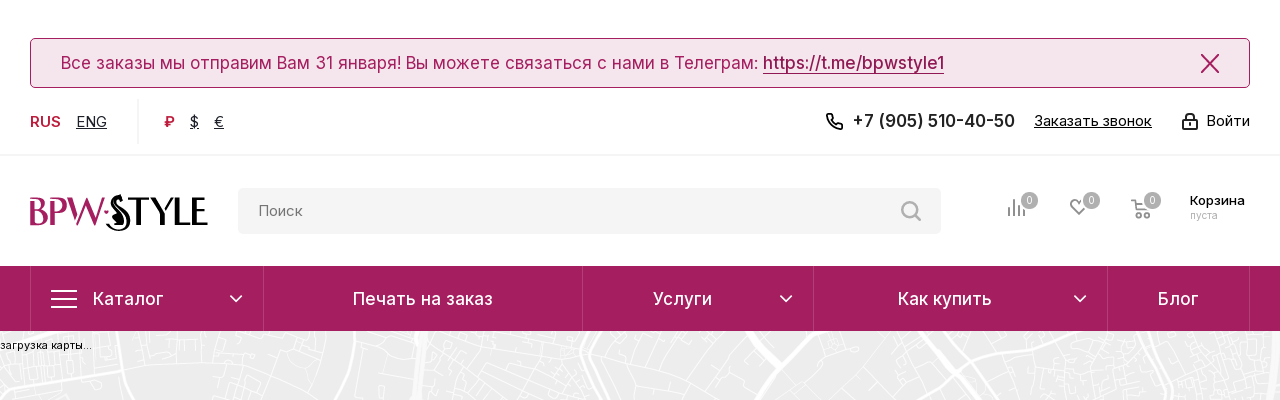

--- FILE ---
content_type: text/html; charset=UTF-8
request_url: https://bpw.style/contacts/stores/35705/
body_size: 37878
content:
<!DOCTYPE html>
<html xmlns="http://www.w3.org/1999/xhtml" xml:lang="ru" lang="ru" >
<head>
	<title>Волгоград</title>
	<meta name="viewport" content="initial-scale=1.0, width=device-width" />
	<meta name="HandheldFriendly" content="true" />
	<meta name="yes" content="yes" />
	<meta name="apple-mobile-web-app-status-bar-style" content="black" />
	<meta name="SKYPE_TOOLBAR" content="SKYPE_TOOLBAR_PARSER_COMPATIBLE" />
	<meta http-equiv="Content-Type" content="text/html; charset=UTF-8" />
<meta name="keywords" content="интернет-магазин, слайдеры, материалы для дизайна ногтей, гель-лак" />
<meta name="description" content="Волгоград" />
<link href="/bitrix/js/intranet/intranet-common.css?174390217866709"  rel="stylesheet" />
<link href="/bitrix/templates/bpw_style/components/bitrix/map.yandex.system/.default/style.css?1743902230681"  rel="stylesheet" />
<link href="/bitrix/templates/bpw_style/components/bitrix/map.yandex.system/map/style.css?1743902230532"  rel="stylesheet" />
<link href="/bitrix/templates/bpw_style/vendor/css/bootstrap.css?1743902229114216"  data-template-style="true"  rel="stylesheet" />
<link href="/bitrix/templates/bpw_style/css/jquery.fancybox.css?17439022304353"  data-template-style="true"  rel="stylesheet" />
<link href="/bitrix/templates/bpw_style/css/styles.css?1743902230107248"  data-template-style="true"  rel="stylesheet" />
<link href="/bitrix/templates/bpw_style/css/animation/animation_ext.css?17439022304934"  data-template-style="true"  rel="stylesheet" />
<link href="/bitrix/templates/bpw_style/vendor/css/footable.standalone.min.css?174390222919590"  data-template-style="true"  rel="stylesheet" />
<link href="/bitrix/templates/bpw_style/ajax/ajax.css?1743902229326"  data-template-style="true"  rel="stylesheet" />
<link href="/bitrix/templates/bpw_style/css/jquery.mCustomScrollbar.min.css?174390223042839"  data-template-style="true"  rel="stylesheet" />
<link href="/bitrix/templates/bpw_style/components/bitrix/menu/top_custom/style.css?1743902229635"  data-template-style="true"  rel="stylesheet" />
<link href="/bitrix/components/bitrix/breadcrumb/templates/coffeediz.schema.org/style.css?1743902203989"  data-template-style="true"  rel="stylesheet" />
<link href="/bitrix/templates/bpw_style/styles.css?174390222912494"  data-template-style="true"  rel="stylesheet" />
<link href="/bitrix/templates/bpw_style/template_styles.css?1743902229649738"  data-template-style="true"  rel="stylesheet" />
<link href="/bitrix/templates/bpw_style/css/media.css?1755557846150619"  data-template-style="true"  rel="stylesheet" />
<link href="/bitrix/templates/bpw_style/vendor/fonts/font-awesome/css/font-awesome.min.css?174390222931000"  data-template-style="true"  rel="stylesheet" />
<link href="/bitrix/templates/bpw_style/css/print.css?174390223019036"  data-template-style="true"  rel="stylesheet" />
<link href="/bitrix/templates/bpw_style/themes/custom_s1/theme.css?175451667947699"  data-template-style="true"  rel="stylesheet" />
<link href="/bitrix/templates/bpw_style/bg_color/light/bgcolors.css?174390223062"  data-template-style="true"  rel="stylesheet" />
<link href="/bitrix/templates/bpw_style/css/width-1.css?17439022303475"  data-template-style="true"  rel="stylesheet" />
<link href="/bitrix/templates/bpw_style/css/font-7.css?17439022307149"  data-template-style="true"  rel="stylesheet" />
<link href="/bitrix/templates/bpw_style/css/custom.css?175459264950499"  data-template-style="true"  rel="stylesheet" />
<link href="/bitrix/components/aspro/theme.next/css/user_font_s1.css?1754516679146"  data-template-style="true"  rel="stylesheet" />
<script>if(!window.BX)window.BX={};if(!window.BX.message)window.BX.message=function(mess){if(typeof mess==='object'){for(let i in mess) {BX.message[i]=mess[i];} return true;}};</script>
<script>(window.BX||top.BX).message({"JS_CORE_LOADING":"Загрузка...","JS_CORE_NO_DATA":"- Нет данных -","JS_CORE_WINDOW_CLOSE":"Закрыть","JS_CORE_WINDOW_EXPAND":"Развернуть","JS_CORE_WINDOW_NARROW":"Свернуть в окно","JS_CORE_WINDOW_SAVE":"Сохранить","JS_CORE_WINDOW_CANCEL":"Отменить","JS_CORE_WINDOW_CONTINUE":"Продолжить","JS_CORE_H":"ч","JS_CORE_M":"м","JS_CORE_S":"с","JSADM_AI_HIDE_EXTRA":"Скрыть лишние","JSADM_AI_ALL_NOTIF":"Показать все","JSADM_AUTH_REQ":"Требуется авторизация!","JS_CORE_WINDOW_AUTH":"Войти","JS_CORE_IMAGE_FULL":"Полный размер"});</script>

<script src="/bitrix/js/main/core/core.js?1754508992511455"></script>

<script>BX.Runtime.registerExtension({"name":"main.core","namespace":"BX","loaded":true});</script>
<script>BX.setJSList(["\/bitrix\/js\/main\/core\/core_ajax.js","\/bitrix\/js\/main\/core\/core_promise.js","\/bitrix\/js\/main\/polyfill\/promise\/js\/promise.js","\/bitrix\/js\/main\/loadext\/loadext.js","\/bitrix\/js\/main\/loadext\/extension.js","\/bitrix\/js\/main\/polyfill\/promise\/js\/promise.js","\/bitrix\/js\/main\/polyfill\/find\/js\/find.js","\/bitrix\/js\/main\/polyfill\/includes\/js\/includes.js","\/bitrix\/js\/main\/polyfill\/matches\/js\/matches.js","\/bitrix\/js\/ui\/polyfill\/closest\/js\/closest.js","\/bitrix\/js\/main\/polyfill\/fill\/main.polyfill.fill.js","\/bitrix\/js\/main\/polyfill\/find\/js\/find.js","\/bitrix\/js\/main\/polyfill\/matches\/js\/matches.js","\/bitrix\/js\/main\/polyfill\/core\/dist\/polyfill.bundle.js","\/bitrix\/js\/main\/core\/core.js","\/bitrix\/js\/main\/polyfill\/intersectionobserver\/js\/intersectionobserver.js","\/bitrix\/js\/main\/lazyload\/dist\/lazyload.bundle.js","\/bitrix\/js\/main\/polyfill\/core\/dist\/polyfill.bundle.js","\/bitrix\/js\/main\/parambag\/dist\/parambag.bundle.js"]);
</script>
<script>BX.Runtime.registerExtension({"name":"pull.protobuf","namespace":"BX","loaded":true});</script>
<script>BX.Runtime.registerExtension({"name":"rest.client","namespace":"window","loaded":true});</script>
<script>(window.BX||top.BX).message({"pull_server_enabled":"Y","pull_config_timestamp":1755524468,"shared_worker_allowed":"Y","pull_guest_mode":"N","pull_guest_user_id":0,"pull_worker_mtime":1754511715});(window.BX||top.BX).message({"PULL_OLD_REVISION":"Для продолжения корректной работы с сайтом необходимо перезагрузить страницу."});</script>
<script>BX.Runtime.registerExtension({"name":"pull.client","namespace":"BX","loaded":true});</script>
<script>BX.Runtime.registerExtension({"name":"pull","namespace":"window","loaded":true});</script>
<script>BX.Runtime.registerExtension({"name":"ls","namespace":"window","loaded":true});</script>
<script>BX.Runtime.registerExtension({"name":"jquery2","namespace":"window","loaded":true});</script>
<script type="extension/settings" data-extension="currency.currency-core">{"region":"ru"}</script>
<script>BX.Runtime.registerExtension({"name":"currency.currency-core","namespace":"BX.Currency","loaded":true});</script>
<script>BX.Runtime.registerExtension({"name":"currency","namespace":"window","loaded":true});</script>
<script>(window.BX||top.BX).message({"LANGUAGE_ID":"ru","FORMAT_DATE":"DD.MM.YYYY","FORMAT_DATETIME":"DD.MM.YYYY HH:MI:SS","COOKIE_PREFIX":"BITRIX_SM","SERVER_TZ_OFFSET":"10800","UTF_MODE":"Y","SITE_ID":"s1","SITE_DIR":"\/","USER_ID":"","SERVER_TIME":1770040346,"USER_TZ_OFFSET":0,"USER_TZ_AUTO":"Y","bitrix_sessid":"cb6b473f47d23f36e8e6aba70dc9ca2d"});</script>


<script src="/bitrix/js/pull/protobuf/protobuf.js?1754511715274055"></script>
<script src="/bitrix/js/pull/protobuf/model.js?175451171570928"></script>
<script src="/bitrix/js/rest/client/rest.client.js?174390218017414"></script>
<script src="/bitrix/js/pull/client/pull.client.js?175451171583861"></script>
<script src="/bitrix/js/main/core/core_ls.js?17439021894201"></script>
<script src="/bitrix/js/main/jquery/jquery-2.2.4.min.js?174390218985578"></script>
<script src="/bitrix/js/main/ajax.js?174390218936940"></script>
<script src="/bitrix/js/currency/currency-core/dist/currency-core.bundle.js?17439021748800"></script>
<script src="/bitrix/js/currency/core_currency.js?17439021741181"></script>
<script data-skip-moving='true'>window['asproRecaptcha'] = {params: {'recaptchaColor':'','recaptchaLogoShow':'','recaptchaSize':'','recaptchaBadge':'','recaptchaLang':'ru'},key: '6Ld4UrsqAAAAAP3ItHUeK4LCfD5i2D750Avtnh_Y',ver: '3'};</script>
<script data-skip-moving='true'>!function(c,t,n,p){function s(e){var a=t.getElementById(e);if(a&&!(a.className.indexOf("g-recaptcha")<0)&&c.grecaptcha)if("3"==c[p].ver)a.innerHTML='<textarea class="g-recaptcha-response" style="display:none;resize:0;" name="g-recaptcha-response"></textarea>',grecaptcha.ready(function(){grecaptcha.execute(c[p].key,{action:"maxscore"}).then(function(e){a.innerHTML='<textarea class="g-recaptcha-response" style="display:none;resize:0;" name="g-recaptcha-response">'+e+"</textarea>"})});else{if(a.children.length)return;var r=grecaptcha.render(e,{sitekey:c[p].key+"",theme:c[p].params.recaptchaColor+"",size:c[p].params.recaptchaSize+"",callback:"onCaptchaVerify"+c[p].params.recaptchaSize,badge:c[p].params.recaptchaBadge});$(a).attr("data-widgetid",r)}}c.onLoadRenderRecaptcha=function(){var e=[];for(var a in c[n].args)if(c[n].args.hasOwnProperty(a)){var r=c[n].args[a][0];-1==e.indexOf(r)&&(e.push(r),s(r))}c[n]=function(e){s(e)}},c[n]=c[n]||function(){var e,a,r;c[n].args=c[n].args||[],c[n].args.push(arguments),a="recaptchaApiLoader",(e=t).getElementById(a)||((r=e.createElement("script")).id=a,r.src="//www.google.com/recaptcha/api.js?hl="+c[p].params.recaptchaLang+"&onload=onLoadRenderRecaptcha&render="+("3"==c[p].ver?c[p].key:"explicit"),e.head.appendChild(r))}}(window,document,"renderRecaptchaById","asproRecaptcha");</script>
<script data-skip-moving='true'>!function(){function d(a){for(var e=a;e;)if("form"===(e=e.parentNode).nodeName.toLowerCase())return e;return null}function i(a){var e=[],t=null,n=!1;void 0!==a&&(n=null!==a),t=n?a.getElementsByTagName("input"):document.getElementsByName("captcha_word");for(var r=0;r<t.length;r++)"captcha_word"===t[r].name&&e.push(t[r]);return e}function l(a){for(var e=[],t=a.getElementsByTagName("img"),n=0;n<t.length;n++)!/\/bitrix\/tools\/captcha.php\?(captcha_code|captcha_sid)=[^>]*?/i.test(t[n].src)&&"captcha"!==t[n].id||e.push(t[n]);return e}function h(a){var e="recaptcha-dynamic-"+(new Date).getTime();if(null!==document.getElementById(e)){for(var t=null;t=Math.floor(65535*Math.random()),null!==document.getElementById(e+t););e+=t}var n=document.createElement("div");n.id=e,n.className="g-recaptcha",n.attributes["data-sitekey"]=window.asproRecaptcha.key,a.parentNode&&(a.parentNode.className+=" recaptcha_text",a.parentNode.replaceChild(n,a)),"3"==window.asproRecaptcha.ver&&(a.closest(".captcha-row").style.display="none"),renderRecaptchaById(e)}function a(){for(var a,e,t,n,r=function(){var a=i(null);if(0===a.length)return[];for(var e=[],t=0;t<a.length;t++){var n=d(a[t]);null!==n&&e.push(n)}return e}(),c=0;c<r.length;c++){var o=r[c],p=i(o);if(0!==p.length){var s=l(o);if(0!==s.length){for(a=0;a<p.length;a++)h(p[a]);for(a=0;a<s.length;a++)t=s[a],n="[data-uri]",t.attributes.src=n,t.style.display="none","src"in t&&(t.parentNode&&-1===t.parentNode.className.indexOf("recaptcha_tmp_img")&&(t.parentNode.className+=" recaptcha_tmp_img"),t.src=n);e=o,"function"==typeof $&&$(e).find(".captcha-row label > span").length&&$(e).find(".captcha-row label > span").html(BX.message("RECAPTCHA_TEXT")+' <span class="star">*</span>')}}}}document.addEventListener?document.addEventListener("DOMNodeInserted",function(){try{return(function(){if("undefined"!=typeof renderRecaptchaById)for(var a=document.getElementsByClassName("g-recaptcha"),e=0;e<a.length;e++){var t=a[e];if(0===t.innerHTML.length){var n=t.id;if("string"==typeof n&&0!==n.length){if("3"==window.asproRecaptcha.ver)t.closest(".captcha-row").style.display="none";else if("function"==typeof $){var r=$(t).closest(".captcha-row");r.length&&(r.addClass(window.asproRecaptcha.params.recaptchaSize+" logo_captcha_"+window.asproRecaptcha.params.recaptchaLogoShow+" "+window.asproRecaptcha.params.recaptchaBadge),r.find(".captcha_image").addClass("recaptcha_tmp_img"),r.find(".captcha_input").addClass("recaptcha_text"),"invisible"!==window.asproRecaptcha.params.recaptchaSize&&(r.find("input.recaptcha").length||$('<input type="text" class="recaptcha" value="" />').appendTo(r)))}renderRecaptchaById(n)}}}}(),window.renderRecaptchaById&&window.asproRecaptcha&&window.asproRecaptcha.key)?(a(),!0):(console.error("Bad captcha keys or module error"),!0)}catch(a){return console.error(a),!0}},!1):console.warn("Your browser does not support dynamic ReCaptcha replacement")}();</script>
<script>
					(function () {
						"use strict";

						var counter = function ()
						{
							var cookie = (function (name) {
								var parts = ("; " + document.cookie).split("; " + name + "=");
								if (parts.length == 2) {
									try {return JSON.parse(decodeURIComponent(parts.pop().split(";").shift()));}
									catch (e) {}
								}
							})("BITRIX_CONVERSION_CONTEXT_s1");

							if (cookie && cookie.EXPIRE >= BX.message("SERVER_TIME"))
								return;

							var request = new XMLHttpRequest();
							request.open("POST", "/bitrix/tools/conversion/ajax_counter.php", true);
							request.setRequestHeader("Content-type", "application/x-www-form-urlencoded");
							request.send(
								"SITE_ID="+encodeURIComponent("s1")+
								"&sessid="+encodeURIComponent(BX.bitrix_sessid())+
								"&HTTP_REFERER="+encodeURIComponent(document.referrer)
							);
						};

						if (window.frameRequestStart === true)
							BX.addCustomEvent("onFrameDataReceived", counter);
						else
							BX.ready(counter);
					})();
				</script>
<script>BX.message({'PHONE':'Телефон','FAST_VIEW':'Быстрый просмотр','TABLES_SIZE_TITLE':'Подбор размера','SOCIAL':'Социальные сети','DESCRIPTION':'Описание магазина','ITEMS':'Товары','LOGO':'Логотип','REGISTER_INCLUDE_AREA':'Текст о регистрации','AUTH_INCLUDE_AREA':'Текст об авторизации','FRONT_IMG':'Изображение компании','EMPTY_CART':'пуста','CATALOG_VIEW_MORE':'... Показать все','CATALOG_VIEW_LESS':'... Свернуть','JS_REQUIRED':'Заполните это поле','JS_FORMAT':'Неверный формат','JS_FILE_EXT':'Недопустимое расширение файла','JS_PASSWORD_COPY':'Пароли не совпадают','JS_PASSWORD_LENGTH':'Минимум 6 символов','JS_ERROR':'Неверно заполнено поле','JS_FILE_SIZE':'Максимальный размер 5мб','JS_FILE_BUTTON_NAME':'Выберите файл','JS_FILE_DEFAULT':'Файл не найден','JS_DATE':'Некорректная дата','JS_DATETIME':'Некорректная дата/время','JS_REQUIRED_LICENSES':'Согласитесь с условиями','LICENSE_PROP':'Согласие на обработку персональных данных','LOGIN_LEN':'Введите минимум {0} символа','FANCY_CLOSE':'Закрыть','FANCY_NEXT':'Следующий','FANCY_PREV':'Предыдущий','TOP_AUTH_REGISTER':'Регистрация','CALLBACK':'Заказать звонок','S_CALLBACK':'Заказать звонок','UNTIL_AKC':'До конца акции','TITLE_QUANTITY_BLOCK':'Остаток','TITLE_QUANTITY':'шт.','TOTAL_SUMM_ITEM':'Общая стоимость ','SUBSCRIBE_SUCCESS':'Вы успешно подписались','RECAPTCHA_TEXT':'Подтвердите, что вы не робот','JS_RECAPTCHA_ERROR':'Пройдите проверку','COUNTDOWN_SEC':'сек.','COUNTDOWN_MIN':'мин.','COUNTDOWN_HOUR':'час.','COUNTDOWN_DAY0':'дней','COUNTDOWN_DAY1':'день','COUNTDOWN_DAY2':'дня','COUNTDOWN_WEAK0':'Недель','COUNTDOWN_WEAK1':'Неделя','COUNTDOWN_WEAK2':'Недели','COUNTDOWN_MONTH0':'Месяцев','COUNTDOWN_MONTH1':'Месяц','COUNTDOWN_MONTH2':'Месяца','COUNTDOWN_YEAR0':'Лет','COUNTDOWN_YEAR1':'Год','COUNTDOWN_YEAR2':'Года','CATALOG_PARTIAL_BASKET_PROPERTIES_ERROR':'Заполнены не все свойства у добавляемого товара','CATALOG_EMPTY_BASKET_PROPERTIES_ERROR':'Выберите свойства товара, добавляемые в корзину в параметрах компонента','CATALOG_ELEMENT_NOT_FOUND':'Элемент не найден','ERROR_ADD2BASKET':'Ошибка добавления товара в корзину','CATALOG_SUCCESSFUL_ADD_TO_BASKET':'Успешное добавление товара в корзину','ERROR_BASKET_TITLE':'Ошибка корзины','ERROR_BASKET_PROP_TITLE':'Выберите свойства, добавляемые в корзину','ERROR_BASKET_BUTTON':'Выбрать','BASKET_TOP':'Корзина в шапке','ERROR_ADD_DELAY_ITEM':'Ошибка отложенной корзины','VIEWED_TITLE':'Ранее вы смотрели','VIEWED_BEFORE':'Ранее вы смотрели','BEST_TITLE':'Лучшие предложения','CT_BST_SEARCH_BUTTON':'Поиск','CT_BST_SEARCH2_BUTTON':'Найти','BASKET_PRINT_BUTTON':'Распечатать','BASKET_CLEAR_ALL_BUTTON':'Очистить','BASKET_QUICK_ORDER_BUTTON':'Быстрый заказ','BASKET_CONTINUE_BUTTON':'Продолжить покупки','BASKET_ORDER_BUTTON':'Оформить заказ','SHARE_BUTTON':'Поделиться','BASKET_CHANGE_TITLE':'Ваш заказ','BASKET_CHANGE_LINK':'Изменить','MORE_INFO_SKU':'Подробнее','MORE_BUY_SKU':'Купить','FROM':'от','TITLE_BLOCK_VIEWED_NAME':'Ранее вы смотрели','T_BASKET':'Корзина','FILTER_EXPAND_VALUES':'Показать все','FILTER_HIDE_VALUES':'Свернуть','FULL_ORDER':'Полный заказ','CUSTOM_COLOR_CHOOSE':'Выбрать','CUSTOM_COLOR_CANCEL':'Отмена','S_MOBILE_MENU':'Меню','NEXT_T_MENU_BACK':'Назад','NEXT_T_MENU_CALLBACK':'Обратная связь','NEXT_T_MENU_CONTACTS_TITLE':'Будьте на связи','SEARCH_TITLE':'Поиск','SOCIAL_TITLE':'Оставайтесь на связи','HEADER_SCHEDULE':'Время работы','SEO_TEXT':'SEO описание','COMPANY_IMG':'Картинка компании','COMPANY_TEXT':'Описание компании','CONFIG_SAVE_SUCCESS':'Настройки сохранены','CONFIG_SAVE_FAIL':'Ошибка сохранения настроек','ITEM_ECONOMY':'Экономия','ITEM_ARTICLE':'Артикул: ','JS_FORMAT_ORDER':'имеет неверный формат','JS_BASKET_COUNT_TITLE':'В корзине товаров на SUMM','POPUP_VIDEO':'Видео','POPUP_GIFT_TEXT':'Нашли что-то особенное? Намекните другу о подарке!','ORDER_FIO_LABEL':'Ф.И.О.','ORDER_PHONE_LABEL':'Телефон','ORDER_REGISTER_BUTTON':'Регистрация'})</script>
<link href="https://fonts.googleapis.com/css2?family=Inter:wght@100;200;300;400;500;600;700;800;900&display=swap" rel="stylesheet">
<link rel="shortcut icon" href="/favicon.ico?1754516679" type="image/x-icon" />
<link rel="apple-touch-icon" sizes="180x180" href="/upload/CNext/420/420f8937d040c46b6d923783441d94a5.png" />
<meta property="og:description" content="Волгоград" />
<meta property="og:image" content="https://bpw.style/upload/CNext/551/lotltzvsbtpphfj0cc7q6akzggh56066/logo (2).svg" />
<link rel="image_src" href="https://bpw.style/upload/CNext/551/lotltzvsbtpphfj0cc7q6akzggh56066/logo (2).svg"  />
<meta property="og:title" content="Волгоград" />
<meta property="og:type" content="website" />
<meta property="og:url" content="https://bpw.style/contacts/stores/35705/" />
<script>BX.bind(window, "load", function(){BX.PULL.start();});</script>
<!-- dev2fun module opengraph -->
<meta property="og:title" content="Волгоград"/>
<meta property="og:description" content="Волгоград"/>
<meta property="og:url" content="https://bpw.style/contacts/stores/35705/"/>
<meta property="og:type" content="website"/>
<meta property="og:site_name" content="Интернет-магазин BPW.style"/>
<!-- /dev2fun module opengraph -->



<script src="/bitrix/templates/bpw_style/js/jquery.actual.min.js?17439022291251"></script>
<script src="/bitrix/templates/bpw_style/vendor/js/jquery.bxslider.js?174390222966080"></script>
<script src="/bitrix/templates/bpw_style/js/jqModal.js?174390222911022"></script>
<script src="/bitrix/templates/bpw_style/vendor/js/bootstrap.js?174390222927908"></script>
<script src="/bitrix/templates/bpw_style/vendor/js/jquery.appear.js?17439022293188"></script>
<script src="/bitrix/templates/bpw_style/js/browser.js?17439022291032"></script>
<script src="/bitrix/templates/bpw_style/js/jquery.fancybox.js?174390222945889"></script>
<script src="/bitrix/templates/bpw_style/js/jquery.flexslider.js?174390222956312"></script>
<script src="/bitrix/templates/bpw_style/vendor/js/moment.min.js?174390222934436"></script>
<script src="/bitrix/templates/bpw_style/vendor/js/footable.js?1743902229275478"></script>
<script src="/bitrix/templates/bpw_style/vendor/js/velocity/velocity.js?174390222944791"></script>
<script src="/bitrix/templates/bpw_style/vendor/js/velocity/velocity.ui.js?174390222913257"></script>
<script src="/bitrix/templates/bpw_style/js/jquery.validate.min.js?174390222922257"></script>
<script src="/bitrix/templates/bpw_style/js/jquery.inputmask.bundle.min.js?174390222970933"></script>
<script src="/bitrix/templates/bpw_style/js/jquery.easing.1.3.js?17439022298095"></script>
<script src="/bitrix/templates/bpw_style/js/equalize.min.js?1743902229588"></script>
<script src="/bitrix/templates/bpw_style/js/jquery.alphanumeric.js?17439022291972"></script>
<script src="/bitrix/templates/bpw_style/js/jquery.cookie.js?17439022293066"></script>
<script src="/bitrix/templates/bpw_style/js/jquery.plugin.min.js?17439022293181"></script>
<script src="/bitrix/templates/bpw_style/js/jquery.countdown.min.js?174390222913137"></script>
<script src="/bitrix/templates/bpw_style/js/jquery.countdown-ru.js?17439022291400"></script>
<script src="/bitrix/templates/bpw_style/js/jquery.ikSelect.js?174390222932030"></script>
<script src="/bitrix/templates/bpw_style/js/jquery.mobile.custom.touch.min.js?17439022297784"></script>
<script src="/bitrix/templates/bpw_style/js/jquery.dotdotdot.js?17439022295908"></script>
<script src="/bitrix/templates/bpw_style/js/rating_likes.js?174390222910797"></script>
<script src="/bitrix/templates/bpw_style/js/video_banner.js?174390222930810"></script>
<script src="/bitrix/templates/bpw_style/js/main.js?1743902229239894"></script>
<script src="/bitrix/templates/bpw_style/js/jquery.mCustomScrollbar.min.js?174390222939873"></script>
<script src="/local/templates/.default/components/bitrix/menu/currency/script.js?1743902306620"></script>
<script src="/bitrix/components/bitrix/search.title/script.js?174390220710542"></script>
<script src="/bitrix/templates/bpw_style/components/bitrix/search.title/corp/script.js?174390222910017"></script>
<script src="/bitrix/templates/bpw_style/components/bitrix/search.title/fixed/script.js?174390222910084"></script>
<script src="/bitrix/templates/bpw_style/js/custom.js?174390222917446"></script>
<script src="/bitrix/templates/bpw_style/components/bitrix/map.yandex.view/.default/script.js?17439022291611"></script>
<script src="/bitrix/templates/bpw_style/components/bitrix/map.yandex.view/map/script.js?17439022293460"></script>

		<script type="application/ld+json">
{
  "@context": "https://schema.org/",
  "@type": "Organization",
  "name": "BPW.style",
  "url": "https://bpw.style/",
  "description": "Оригинальные материалы для дизайна ногтей, наращивания ресниц и волос без посредников. Доставка товаров для дизайна ногтей по России",
  "email": "eu@bpw.style"
}
</script>



</head>

<body class="site_s1 fill_bg_n " id="main">
	<div id="panel"></div>
	
	
				<!--'start_frame_cache_basketitems-component-block'-->											    <div id="ajax_basket"></div>


					<!--'end_frame_cache_basketitems-component-block'-->				<script src="/bitrix/templates/bpw_style/js/setTheme.php?site_id=s1&site_dir=/" data-skip-moving="true"></script>
		<script>
					window.onload=function(){
				window.dataLayer = window.dataLayer || [];
			}
				BX.message({'MIN_ORDER_PRICE_TEXT':'<b>Минимальная сумма заказа #PRICE#<\/b><br/>Пожалуйста, добавьте еще товаров в корзину','LICENSES_TEXT':'Я согласен на <a href=\"https://bpw.style/pravo/soglasie-na-obrabotku-personalnykh-dannykh.php\" target=\"_blank\">обработку персональных данных<\/a>'});

		var arNextOptions = ({
			"SITE_DIR" : "/",
			"SITE_ID" : "s1",
			"SITE_ADDRESS" : "bpw.style",
			"FORM" : ({
				"ASK_FORM_ID" : "ASK",
				"SERVICES_FORM_ID" : "SERVICES",
				"FEEDBACK_FORM_ID" : "FEEDBACK",
				"CALLBACK_FORM_ID" : "CALLBACK",
				"RESUME_FORM_ID" : "RESUME",
				"TOORDER_FORM_ID" : "TOORDER"
			}),
			"PAGES" : ({
				"FRONT_PAGE" : "",
				"BASKET_PAGE" : "",
				"ORDER_PAGE" : "",
				"PERSONAL_PAGE" : "",
				"CATALOG_PAGE" : "",
				"CATALOG_PAGE_URL" : "/catalog/",
				"BASKET_PAGE_URL" : "/cart-ru/",
			}),
			"PRICES" : ({
				"MIN_PRICE" : "",
			}),
			"THEME" : ({
				'THEME_SWITCHER' : 'N',
				'BASE_COLOR' : 'CUSTOM',
				'BASE_COLOR_CUSTOM' : 'a51e5f',
				'TOP_MENU' : '',
				'TOP_MENU_FIXED' : 'Y',
				'COLORED_LOGO' : 'N',
				'SIDE_MENU' : 'LEFT',
				'SCROLLTOTOP_TYPE' : 'ROUND_COLOR',
				'SCROLLTOTOP_POSITION' : 'PADDING',
				'USE_LAZY_LOAD' : 'N',
				'CAPTCHA_FORM_TYPE' : '',
				'ONE_CLICK_BUY_CAPTCHA' : 'N',
				'PHONE_MASK' : '+7 (999) 999-99-99',
				'VALIDATE_PHONE_MASK' : '^[+][0-9] [(][0-9]{3}[)] [0-9]{3}[-][0-9]{2}[-][0-9]{2}$',
				'DATE_MASK' : 'd.m.y',
				'DATE_PLACEHOLDER' : 'дд.мм.гггг',
				'VALIDATE_DATE_MASK' : '^[0-9]{1,2}\.[0-9]{1,2}\.[0-9]{4}$',
				'DATETIME_MASK' : 'd.m.y h:s',
				'DATETIME_PLACEHOLDER' : 'дд.мм.гггг чч:мм',
				'VALIDATE_DATETIME_MASK' : '^[0-9]{1,2}\.[0-9]{1,2}\.[0-9]{4} [0-9]{1,2}\:[0-9]{1,2}$',
				'VALIDATE_FILE_EXT' : 'png|jpg|jpeg|gif|doc|docx|xls|xlsx|txt|pdf|odt|rtf',
				'BANNER_WIDTH' : '',
				'BIGBANNER_ANIMATIONTYPE' : 'SLIDE_HORIZONTAL',
				'BIGBANNER_SLIDESSHOWSPEED' : '5000',
				'BIGBANNER_ANIMATIONSPEED' : '600',
				'PARTNERSBANNER_SLIDESSHOWSPEED' : '5000',
				'PARTNERSBANNER_ANIMATIONSPEED' : '600',
				'ORDER_BASKET_VIEW' : 'NORMAL',
				'SHOW_BASKET_ONADDTOCART' : 'Y',
				'SHOW_BASKET_PRINT' : 'Y',
				"SHOW_ONECLICKBUY_ON_BASKET_PAGE" : 'N',
				'SHOW_LICENCE' : 'Y',
				'LICENCE_CHECKED' : 'N',
				'LOGIN_EQUAL_EMAIL' : 'Y',
				'PERSONAL_ONEFIO' : 'N',
				'SHOW_TOTAL_SUMM' : 'N',
				'SHOW_TOTAL_SUMM_TYPE' : 'CHANGE',
				'CHANGE_TITLE_ITEM' : 'N',
				'DISCOUNT_PRICE' : '',
				'STORES' : '',
				'STORES_SOURCE' : 'IBLOCK',
				'TYPE_SKU' : 'TYPE_1',
				'MENU_POSITION' : 'LINE',
				'MENU_TYPE_VIEW' : 'HOVER',
				'DETAIL_PICTURE_MODE' : 'POPUP',
				'PAGE_WIDTH' : '1',
				'PAGE_CONTACTS' : '1',
				'HEADER_TYPE' : 'custom',
				'REGIONALITY_SEARCH_ROW' : 'N',
				'HEADER_TOP_LINE' : '',
				'HEADER_FIXED' : 'custom',
				'HEADER_MOBILE' : '1',
				'HEADER_MOBILE_MENU' : 'custom',
				'HEADER_MOBILE_MENU_SHOW_TYPE' : '',
				'TYPE_SEARCH' : 'fixed',
				'PAGE_TITLE' : '3',
				'INDEX_TYPE' : 'custom',
				'FOOTER_TYPE' : 'custom',
				'PRINT_BUTTON' : 'N',
				'EXPRESSION_FOR_PRINT_PAGE' : 'Версия для печати',
				'EXPRESSION_FOR_FAST_VIEW' : 'Быстрый просмотр',
				'FILTER_VIEW' : 'VERTICAL',
				'YA_GOALS' : 'Y',
				'YA_COUNTER_ID' : '61314154',
				'USE_FORMS_GOALS' : 'COMMON',
				'USE_SALE_GOALS' : '',
				'USE_DEBUG_GOALS' : 'N',
				'SHOW_HEADER_GOODS' : 'Y',
				'INSTAGRAMM_INDEX' : 'Y',
				'USE_PHONE_AUTH': 'N',
				'MOBILE_CATALOG_LIST_ELEMENTS_COMPACT': 'N',
				'NLO_MENU': 'N',
			}),
			"PRESETS": [{'ID':'968','TITLE':'Тип 1','DESCRIPTION':'','IMG':'/bitrix/images/aspro.next/themes/preset968_1544181424.png','OPTIONS':{'THEME_SWITCHER':'Y','BASE_COLOR':'9','BASE_COLOR_CUSTOM':'1976d2','SHOW_BG_BLOCK':'N','COLORED_LOGO':'Y','PAGE_WIDTH':'3','FONT_STYLE':'2','MENU_COLOR':'COLORED','LEFT_BLOCK':'1','SIDE_MENU':'LEFT','H1_STYLE':'2','TYPE_SEARCH':'fixed','PAGE_TITLE':'1','HOVER_TYPE_IMG':'shine','SHOW_LICENCE':'Y','MAX_DEPTH_MENU':'3','HIDE_SITE_NAME_TITLE':'Y','SHOW_CALLBACK':'Y','PRINT_BUTTON':'N','USE_GOOGLE_RECAPTCHA':'N','GOOGLE_RECAPTCHA_SHOW_LOGO':'Y','HIDDEN_CAPTCHA':'Y','INSTAGRAMM_WIDE_BLOCK':'N','BIGBANNER_HIDEONNARROW':'N','INDEX_TYPE':{'VALUE':'index1','SUB_PARAMS':{'TIZERS':'Y','CATALOG_SECTIONS':'Y','CATALOG_TAB':'Y','MIDDLE_ADV':'Y','SALE':'Y','BLOG':'Y','BOTTOM_BANNERS':'Y','COMPANY_TEXT':'Y','BRANDS':'Y','INSTAGRAMM':'Y'}},'FRONT_PAGE_BRANDS':'brands_slider','FRONT_PAGE_SECTIONS':'front_sections_only','TOP_MENU_FIXED':'Y','HEADER_TYPE':'1','USE_REGIONALITY':'Y','FILTER_VIEW':'COMPACT','SEARCH_VIEW_TYPE':'with_filter','USE_FAST_VIEW_PAGE_DETAIL':'fast_view_1','SHOW_TOTAL_SUMM':'Y','CHANGE_TITLE_ITEM':'N','VIEW_TYPE_HIGHLOAD_PROP':'N','SHOW_HEADER_GOODS':'Y','SEARCH_HIDE_NOT_AVAILABLE':'N','LEFT_BLOCK_CATALOG_ICONS':'N','SHOW_CATALOG_SECTIONS_ICONS':'Y','LEFT_BLOCK_CATALOG_DETAIL':'Y','CATALOG_COMPARE':'Y','CATALOG_PAGE_DETAIL':'element_1','SHOW_BREADCRUMBS_CATALOG_SUBSECTIONS':'Y','SHOW_BREADCRUMBS_CATALOG_CHAIN':'H1','TYPE_SKU':'TYPE_1','DETAIL_PICTURE_MODE':'POPUP','MENU_POSITION':'LINE','MENU_TYPE_VIEW':'HOVER','VIEWED_TYPE':'LOCAL','VIEWED_TEMPLATE':'HORIZONTAL','USE_WORD_EXPRESSION':'Y','ORDER_BASKET_VIEW':'FLY','ORDER_BASKET_COLOR':'DARK','SHOW_BASKET_ONADDTOCART':'Y','SHOW_BASKET_PRINT':'Y','SHOW_BASKET_ON_PAGES':'N','USE_PRODUCT_QUANTITY_LIST':'Y','USE_PRODUCT_QUANTITY_DETAIL':'Y','ONE_CLICK_BUY_CAPTCHA':'N','SHOW_ONECLICKBUY_ON_BASKET_PAGE':'Y','ONECLICKBUY_SHOW_DELIVERY_NOTE':'N','PAGE_CONTACTS':'3','CONTACTS_USE_FEEDBACK':'Y','CONTACTS_USE_MAP':'Y','BLOG_PAGE':'list_elements_2','PROJECTS_PAGE':'list_elements_2','NEWS_PAGE':'list_elements_3','STAFF_PAGE':'list_elements_1','PARTNERS_PAGE':'list_elements_3','PARTNERS_PAGE_DETAIL':'element_4','VACANCY_PAGE':'list_elements_1','LICENSES_PAGE':'list_elements_2','FOOTER_TYPE':'4','ADV_TOP_HEADER':'N','ADV_TOP_UNDERHEADER':'N','ADV_SIDE':'Y','ADV_CONTENT_TOP':'N','ADV_CONTENT_BOTTOM':'N','ADV_FOOTER':'N','HEADER_MOBILE_FIXED':'Y','HEADER_MOBILE':'1','HEADER_MOBILE_MENU':'1','HEADER_MOBILE_MENU_OPEN':'1','PERSONAL_ONEFIO':'Y','LOGIN_EQUAL_EMAIL':'Y','YA_GOALS':'N','YANDEX_ECOMERCE':'N','GOOGLE_ECOMERCE':'N'}},{'ID':'221','TITLE':'Тип 2','DESCRIPTION':'','IMG':'/bitrix/images/aspro.next/themes/preset221_1544181431.png','OPTIONS':{'THEME_SWITCHER':'Y','BASE_COLOR':'11','BASE_COLOR_CUSTOM':'107bb1','SHOW_BG_BLOCK':'N','COLORED_LOGO':'Y','PAGE_WIDTH':'2','FONT_STYLE':'8','MENU_COLOR':'LIGHT','LEFT_BLOCK':'2','SIDE_MENU':'LEFT','H1_STYLE':'2','TYPE_SEARCH':'fixed','PAGE_TITLE':'1','HOVER_TYPE_IMG':'shine','SHOW_LICENCE':'Y','MAX_DEPTH_MENU':'4','HIDE_SITE_NAME_TITLE':'Y','SHOW_CALLBACK':'Y','PRINT_BUTTON':'N','USE_GOOGLE_RECAPTCHA':'N','GOOGLE_RECAPTCHA_SHOW_LOGO':'Y','HIDDEN_CAPTCHA':'Y','INSTAGRAMM_WIDE_BLOCK':'N','BIGBANNER_HIDEONNARROW':'N','INDEX_TYPE':{'VALUE':'index3','SUB_PARAMS':{'TOP_ADV_BOTTOM_BANNER':'Y','FLOAT_BANNER':'Y','CATALOG_SECTIONS':'Y','CATALOG_TAB':'Y','TIZERS':'Y','SALE':'Y','BOTTOM_BANNERS':'Y','COMPANY_TEXT':'Y','BRANDS':'Y','INSTAGRAMM':'N'}},'FRONT_PAGE_BRANDS':'brands_slider','FRONT_PAGE_SECTIONS':'front_sections_with_childs','TOP_MENU_FIXED':'Y','HEADER_TYPE':'2','USE_REGIONALITY':'Y','FILTER_VIEW':'VERTICAL','SEARCH_VIEW_TYPE':'with_filter','USE_FAST_VIEW_PAGE_DETAIL':'fast_view_1','SHOW_TOTAL_SUMM':'Y','CHANGE_TITLE_ITEM':'N','VIEW_TYPE_HIGHLOAD_PROP':'N','SHOW_HEADER_GOODS':'Y','SEARCH_HIDE_NOT_AVAILABLE':'N','LEFT_BLOCK_CATALOG_ICONS':'N','SHOW_CATALOG_SECTIONS_ICONS':'Y','LEFT_BLOCK_CATALOG_DETAIL':'Y','CATALOG_COMPARE':'Y','CATALOG_PAGE_DETAIL':'element_3','SHOW_BREADCRUMBS_CATALOG_SUBSECTIONS':'Y','SHOW_BREADCRUMBS_CATALOG_CHAIN':'H1','TYPE_SKU':'TYPE_1','DETAIL_PICTURE_MODE':'POPUP','MENU_POSITION':'LINE','MENU_TYPE_VIEW':'HOVER','VIEWED_TYPE':'LOCAL','VIEWED_TEMPLATE':'HORIZONTAL','USE_WORD_EXPRESSION':'Y','ORDER_BASKET_VIEW':'NORMAL','ORDER_BASKET_COLOR':'DARK','SHOW_BASKET_ONADDTOCART':'Y','SHOW_BASKET_PRINT':'Y','SHOW_BASKET_ON_PAGES':'N','USE_PRODUCT_QUANTITY_LIST':'Y','USE_PRODUCT_QUANTITY_DETAIL':'Y','ONE_CLICK_BUY_CAPTCHA':'N','SHOW_ONECLICKBUY_ON_BASKET_PAGE':'Y','ONECLICKBUY_SHOW_DELIVERY_NOTE':'N','PAGE_CONTACTS':'3','CONTACTS_USE_FEEDBACK':'Y','CONTACTS_USE_MAP':'Y','BLOG_PAGE':'list_elements_2','PROJECTS_PAGE':'list_elements_2','NEWS_PAGE':'list_elements_3','STAFF_PAGE':'list_elements_1','PARTNERS_PAGE':'list_elements_3','PARTNERS_PAGE_DETAIL':'element_4','VACANCY_PAGE':'list_elements_1','LICENSES_PAGE':'list_elements_2','FOOTER_TYPE':'1','ADV_TOP_HEADER':'N','ADV_TOP_UNDERHEADER':'N','ADV_SIDE':'Y','ADV_CONTENT_TOP':'N','ADV_CONTENT_BOTTOM':'N','ADV_FOOTER':'N','HEADER_MOBILE_FIXED':'Y','HEADER_MOBILE':'1','HEADER_MOBILE_MENU':'1','HEADER_MOBILE_MENU_OPEN':'1','PERSONAL_ONEFIO':'Y','LOGIN_EQUAL_EMAIL':'Y','YA_GOALS':'N','YANDEX_ECOMERCE':'N','GOOGLE_ECOMERCE':'N'}},{'ID':'215','TITLE':'Тип 3','DESCRIPTION':'','IMG':'/bitrix/images/aspro.next/themes/preset215_1544181438.png','OPTIONS':{'THEME_SWITCHER':'Y','BASE_COLOR':'16','BASE_COLOR_CUSTOM':'188b30','SHOW_BG_BLOCK':'N','COLORED_LOGO':'Y','PAGE_WIDTH':'3','FONT_STYLE':'8','MENU_COLOR':'LIGHT','LEFT_BLOCK':'3','SIDE_MENU':'LEFT','H1_STYLE':'2','TYPE_SEARCH':'fixed','PAGE_TITLE':'1','HOVER_TYPE_IMG':'shine','SHOW_LICENCE':'Y','MAX_DEPTH_MENU':'4','HIDE_SITE_NAME_TITLE':'Y','SHOW_CALLBACK':'Y','PRINT_BUTTON':'N','USE_GOOGLE_RECAPTCHA':'N','GOOGLE_RECAPTCHA_SHOW_LOGO':'Y','HIDDEN_CAPTCHA':'Y','INSTAGRAMM_WIDE_BLOCK':'N','BIGBANNER_HIDEONNARROW':'N','INDEX_TYPE':{'VALUE':'index2','SUB_PARAMS':[]},'FRONT_PAGE_BRANDS':'brands_list','FRONT_PAGE_SECTIONS':'front_sections_with_childs','TOP_MENU_FIXED':'Y','HEADER_TYPE':'2','USE_REGIONALITY':'Y','FILTER_VIEW':'VERTICAL','SEARCH_VIEW_TYPE':'with_filter','USE_FAST_VIEW_PAGE_DETAIL':'fast_view_1','SHOW_TOTAL_SUMM':'Y','CHANGE_TITLE_ITEM':'N','VIEW_TYPE_HIGHLOAD_PROP':'N','SHOW_HEADER_GOODS':'Y','SEARCH_HIDE_NOT_AVAILABLE':'N','LEFT_BLOCK_CATALOG_ICONS':'N','SHOW_CATALOG_SECTIONS_ICONS':'Y','LEFT_BLOCK_CATALOG_DETAIL':'Y','CATALOG_COMPARE':'Y','CATALOG_PAGE_DETAIL':'element_4','SHOW_BREADCRUMBS_CATALOG_SUBSECTIONS':'Y','SHOW_BREADCRUMBS_CATALOG_CHAIN':'H1','TYPE_SKU':'TYPE_1','DETAIL_PICTURE_MODE':'POPUP','MENU_POSITION':'LINE','MENU_TYPE_VIEW':'HOVER','VIEWED_TYPE':'LOCAL','VIEWED_TEMPLATE':'HORIZONTAL','USE_WORD_EXPRESSION':'Y','ORDER_BASKET_VIEW':'NORMAL','ORDER_BASKET_COLOR':'DARK','SHOW_BASKET_ONADDTOCART':'Y','SHOW_BASKET_PRINT':'Y','SHOW_BASKET_ON_PAGES':'N','USE_PRODUCT_QUANTITY_LIST':'Y','USE_PRODUCT_QUANTITY_DETAIL':'Y','ONE_CLICK_BUY_CAPTCHA':'N','SHOW_ONECLICKBUY_ON_BASKET_PAGE':'Y','ONECLICKBUY_SHOW_DELIVERY_NOTE':'N','PAGE_CONTACTS':'3','CONTACTS_USE_FEEDBACK':'Y','CONTACTS_USE_MAP':'Y','BLOG_PAGE':'list_elements_2','PROJECTS_PAGE':'list_elements_2','NEWS_PAGE':'list_elements_3','STAFF_PAGE':'list_elements_1','PARTNERS_PAGE':'list_elements_3','PARTNERS_PAGE_DETAIL':'element_4','VACANCY_PAGE':'list_elements_1','LICENSES_PAGE':'list_elements_2','FOOTER_TYPE':'1','ADV_TOP_HEADER':'N','ADV_TOP_UNDERHEADER':'N','ADV_SIDE':'Y','ADV_CONTENT_TOP':'N','ADV_CONTENT_BOTTOM':'N','ADV_FOOTER':'N','HEADER_MOBILE_FIXED':'Y','HEADER_MOBILE':'1','HEADER_MOBILE_MENU':'1','HEADER_MOBILE_MENU_OPEN':'1','PERSONAL_ONEFIO':'Y','LOGIN_EQUAL_EMAIL':'Y','YA_GOALS':'N','YANDEX_ECOMERCE':'N','GOOGLE_ECOMERCE':'N'}},{'ID':'881','TITLE':'Тип 4','DESCRIPTION':'','IMG':'/bitrix/images/aspro.next/themes/preset881_1544181443.png','OPTIONS':{'THEME_SWITCHER':'Y','BASE_COLOR':'CUSTOM','BASE_COLOR_CUSTOM':'f07c00','SHOW_BG_BLOCK':'N','COLORED_LOGO':'Y','PAGE_WIDTH':'1','FONT_STYLE':'1','MENU_COLOR':'COLORED','LEFT_BLOCK':'2','SIDE_MENU':'RIGHT','H1_STYLE':'2','TYPE_SEARCH':'fixed','PAGE_TITLE':'3','HOVER_TYPE_IMG':'blink','SHOW_LICENCE':'Y','MAX_DEPTH_MENU':'4','HIDE_SITE_NAME_TITLE':'Y','SHOW_CALLBACK':'Y','PRINT_BUTTON':'Y','USE_GOOGLE_RECAPTCHA':'N','GOOGLE_RECAPTCHA_SHOW_LOGO':'Y','HIDDEN_CAPTCHA':'Y','INSTAGRAMM_WIDE_BLOCK':'N','BIGBANNER_HIDEONNARROW':'N','INDEX_TYPE':{'VALUE':'index4','SUB_PARAMS':[]},'FRONT_PAGE_BRANDS':'brands_slider','FRONT_PAGE_SECTIONS':'front_sections_with_childs','TOP_MENU_FIXED':'Y','HEADER_TYPE':'9','USE_REGIONALITY':'Y','FILTER_VIEW':'COMPACT','SEARCH_VIEW_TYPE':'with_filter','USE_FAST_VIEW_PAGE_DETAIL':'fast_view_1','SHOW_TOTAL_SUMM':'Y','CHANGE_TITLE_ITEM':'N','VIEW_TYPE_HIGHLOAD_PROP':'N','SHOW_HEADER_GOODS':'Y','SEARCH_HIDE_NOT_AVAILABLE':'N','LEFT_BLOCK_CATALOG_ICONS':'N','SHOW_CATALOG_SECTIONS_ICONS':'Y','LEFT_BLOCK_CATALOG_DETAIL':'Y','CATALOG_COMPARE':'Y','CATALOG_PAGE_DETAIL':'element_4','SHOW_BREADCRUMBS_CATALOG_SUBSECTIONS':'Y','SHOW_BREADCRUMBS_CATALOG_CHAIN':'H1','TYPE_SKU':'TYPE_1','DETAIL_PICTURE_MODE':'POPUP','MENU_POSITION':'LINE','MENU_TYPE_VIEW':'HOVER','VIEWED_TYPE':'LOCAL','VIEWED_TEMPLATE':'HORIZONTAL','USE_WORD_EXPRESSION':'Y','ORDER_BASKET_VIEW':'NORMAL','ORDER_BASKET_COLOR':'DARK','SHOW_BASKET_ONADDTOCART':'Y','SHOW_BASKET_PRINT':'Y','SHOW_BASKET_ON_PAGES':'N','USE_PRODUCT_QUANTITY_LIST':'Y','USE_PRODUCT_QUANTITY_DETAIL':'Y','ONE_CLICK_BUY_CAPTCHA':'N','SHOW_ONECLICKBUY_ON_BASKET_PAGE':'Y','ONECLICKBUY_SHOW_DELIVERY_NOTE':'N','PAGE_CONTACTS':'1','CONTACTS_USE_FEEDBACK':'Y','CONTACTS_USE_MAP':'Y','BLOG_PAGE':'list_elements_2','PROJECTS_PAGE':'list_elements_2','NEWS_PAGE':'list_elements_3','STAFF_PAGE':'list_elements_1','PARTNERS_PAGE':'list_elements_3','PARTNERS_PAGE_DETAIL':'element_4','VACANCY_PAGE':'list_elements_1','LICENSES_PAGE':'list_elements_2','FOOTER_TYPE':'1','ADV_TOP_HEADER':'N','ADV_TOP_UNDERHEADER':'N','ADV_SIDE':'Y','ADV_CONTENT_TOP':'N','ADV_CONTENT_BOTTOM':'N','ADV_FOOTER':'N','HEADER_MOBILE_FIXED':'Y','HEADER_MOBILE':'1','HEADER_MOBILE_MENU':'1','HEADER_MOBILE_MENU_OPEN':'1','PERSONAL_ONEFIO':'Y','LOGIN_EQUAL_EMAIL':'Y','YA_GOALS':'N','YANDEX_ECOMERCE':'N','GOOGLE_ECOMERCE':'N'}},{'ID':'741','TITLE':'Тип 5','DESCRIPTION':'','IMG':'/bitrix/images/aspro.next/themes/preset741_1544181450.png','OPTIONS':{'THEME_SWITCHER':'Y','BASE_COLOR':'CUSTOM','BASE_COLOR_CUSTOM':'d42727','BGCOLOR_THEME':'LIGHT','CUSTOM_BGCOLOR_THEME':'f6f6f7','SHOW_BG_BLOCK':'Y','COLORED_LOGO':'Y','PAGE_WIDTH':'2','FONT_STYLE':'5','MENU_COLOR':'COLORED','LEFT_BLOCK':'2','SIDE_MENU':'LEFT','H1_STYLE':'2','TYPE_SEARCH':'fixed','PAGE_TITLE':'1','HOVER_TYPE_IMG':'shine','SHOW_LICENCE':'Y','MAX_DEPTH_MENU':'4','HIDE_SITE_NAME_TITLE':'Y','SHOW_CALLBACK':'Y','PRINT_BUTTON':'N','USE_GOOGLE_RECAPTCHA':'N','GOOGLE_RECAPTCHA_SHOW_LOGO':'Y','HIDDEN_CAPTCHA':'Y','INSTAGRAMM_WIDE_BLOCK':'N','BIGBANNER_HIDEONNARROW':'N','INDEX_TYPE':{'VALUE':'index3','SUB_PARAMS':{'TOP_ADV_BOTTOM_BANNER':'Y','FLOAT_BANNER':'Y','CATALOG_SECTIONS':'Y','CATALOG_TAB':'Y','TIZERS':'Y','SALE':'Y','BOTTOM_BANNERS':'Y','COMPANY_TEXT':'Y','BRANDS':'Y','INSTAGRAMM':'N'}},'FRONT_PAGE_BRANDS':'brands_slider','FRONT_PAGE_SECTIONS':'front_sections_only','TOP_MENU_FIXED':'Y','HEADER_TYPE':'3','USE_REGIONALITY':'Y','FILTER_VIEW':'VERTICAL','SEARCH_VIEW_TYPE':'with_filter','USE_FAST_VIEW_PAGE_DETAIL':'fast_view_1','SHOW_TOTAL_SUMM':'Y','CHANGE_TITLE_ITEM':'N','VIEW_TYPE_HIGHLOAD_PROP':'N','SHOW_HEADER_GOODS':'Y','SEARCH_HIDE_NOT_AVAILABLE':'N','LEFT_BLOCK_CATALOG_ICONS':'N','SHOW_CATALOG_SECTIONS_ICONS':'Y','LEFT_BLOCK_CATALOG_DETAIL':'Y','CATALOG_COMPARE':'Y','CATALOG_PAGE_DETAIL':'element_1','SHOW_BREADCRUMBS_CATALOG_SUBSECTIONS':'Y','SHOW_BREADCRUMBS_CATALOG_CHAIN':'H1','TYPE_SKU':'TYPE_1','DETAIL_PICTURE_MODE':'POPUP','MENU_POSITION':'LINE','MENU_TYPE_VIEW':'HOVER','VIEWED_TYPE':'LOCAL','VIEWED_TEMPLATE':'HORIZONTAL','USE_WORD_EXPRESSION':'Y','ORDER_BASKET_VIEW':'NORMAL','ORDER_BASKET_COLOR':'DARK','SHOW_BASKET_ONADDTOCART':'Y','SHOW_BASKET_PRINT':'Y','SHOW_BASKET_ON_PAGES':'N','USE_PRODUCT_QUANTITY_LIST':'Y','USE_PRODUCT_QUANTITY_DETAIL':'Y','ONE_CLICK_BUY_CAPTCHA':'N','SHOW_ONECLICKBUY_ON_BASKET_PAGE':'Y','ONECLICKBUY_SHOW_DELIVERY_NOTE':'N','PAGE_CONTACTS':'3','CONTACTS_USE_FEEDBACK':'Y','CONTACTS_USE_MAP':'Y','BLOG_PAGE':'list_elements_2','PROJECTS_PAGE':'list_elements_2','NEWS_PAGE':'list_elements_3','STAFF_PAGE':'list_elements_1','PARTNERS_PAGE':'list_elements_3','PARTNERS_PAGE_DETAIL':'element_4','VACANCY_PAGE':'list_elements_1','LICENSES_PAGE':'list_elements_2','FOOTER_TYPE':'4','ADV_TOP_HEADER':'N','ADV_TOP_UNDERHEADER':'N','ADV_SIDE':'Y','ADV_CONTENT_TOP':'N','ADV_CONTENT_BOTTOM':'N','ADV_FOOTER':'N','HEADER_MOBILE_FIXED':'Y','HEADER_MOBILE':'1','HEADER_MOBILE_MENU':'1','HEADER_MOBILE_MENU_OPEN':'1','PERSONAL_ONEFIO':'Y','LOGIN_EQUAL_EMAIL':'Y','YA_GOALS':'N','YANDEX_ECOMERCE':'N','GOOGLE_ECOMERCE':'N'}},{'ID':'889','TITLE':'Тип 6','DESCRIPTION':'','IMG':'/bitrix/images/aspro.next/themes/preset889_1544181455.png','OPTIONS':{'THEME_SWITCHER':'Y','BASE_COLOR':'9','BASE_COLOR_CUSTOM':'1976d2','SHOW_BG_BLOCK':'N','COLORED_LOGO':'Y','PAGE_WIDTH':'2','FONT_STYLE':'8','MENU_COLOR':'COLORED','LEFT_BLOCK':'2','SIDE_MENU':'LEFT','H1_STYLE':'2','TYPE_SEARCH':'fixed','PAGE_TITLE':'1','HOVER_TYPE_IMG':'shine','SHOW_LICENCE':'Y','MAX_DEPTH_MENU':'3','HIDE_SITE_NAME_TITLE':'Y','SHOW_CALLBACK':'Y','PRINT_BUTTON':'N','USE_GOOGLE_RECAPTCHA':'N','GOOGLE_RECAPTCHA_SHOW_LOGO':'Y','HIDDEN_CAPTCHA':'Y','INSTAGRAMM_WIDE_BLOCK':'N','BIGBANNER_HIDEONNARROW':'N','INDEX_TYPE':{'VALUE':'index1','SUB_PARAMS':{'TIZERS':'Y','CATALOG_SECTIONS':'Y','CATALOG_TAB':'Y','MIDDLE_ADV':'Y','SALE':'Y','BLOG':'Y','BOTTOM_BANNERS':'Y','COMPANY_TEXT':'Y','BRANDS':'Y','INSTAGRAMM':'Y'}},'FRONT_PAGE_BRANDS':'brands_slider','FRONT_PAGE_SECTIONS':'front_sections_with_childs','TOP_MENU_FIXED':'Y','HEADER_TYPE':'3','USE_REGIONALITY':'Y','FILTER_VIEW':'COMPACT','SEARCH_VIEW_TYPE':'with_filter','USE_FAST_VIEW_PAGE_DETAIL':'fast_view_1','SHOW_TOTAL_SUMM':'Y','CHANGE_TITLE_ITEM':'N','VIEW_TYPE_HIGHLOAD_PROP':'N','SHOW_HEADER_GOODS':'Y','SEARCH_HIDE_NOT_AVAILABLE':'N','LEFT_BLOCK_CATALOG_ICONS':'N','SHOW_CATALOG_SECTIONS_ICONS':'Y','LEFT_BLOCK_CATALOG_DETAIL':'Y','CATALOG_COMPARE':'Y','CATALOG_PAGE_DETAIL':'element_3','SHOW_BREADCRUMBS_CATALOG_SUBSECTIONS':'Y','SHOW_BREADCRUMBS_CATALOG_CHAIN':'H1','TYPE_SKU':'TYPE_1','DETAIL_PICTURE_MODE':'POPUP','MENU_POSITION':'LINE','MENU_TYPE_VIEW':'HOVER','VIEWED_TYPE':'LOCAL','VIEWED_TEMPLATE':'HORIZONTAL','USE_WORD_EXPRESSION':'Y','ORDER_BASKET_VIEW':'NORMAL','ORDER_BASKET_COLOR':'DARK','SHOW_BASKET_ONADDTOCART':'Y','SHOW_BASKET_PRINT':'Y','SHOW_BASKET_ON_PAGES':'N','USE_PRODUCT_QUANTITY_LIST':'Y','USE_PRODUCT_QUANTITY_DETAIL':'Y','ONE_CLICK_BUY_CAPTCHA':'N','SHOW_ONECLICKBUY_ON_BASKET_PAGE':'Y','ONECLICKBUY_SHOW_DELIVERY_NOTE':'N','PAGE_CONTACTS':'3','CONTACTS_USE_FEEDBACK':'Y','CONTACTS_USE_MAP':'Y','BLOG_PAGE':'list_elements_2','PROJECTS_PAGE':'list_elements_2','NEWS_PAGE':'list_elements_3','STAFF_PAGE':'list_elements_1','PARTNERS_PAGE':'list_elements_3','PARTNERS_PAGE_DETAIL':'element_4','VACANCY_PAGE':'list_elements_1','LICENSES_PAGE':'list_elements_2','FOOTER_TYPE':'1','ADV_TOP_HEADER':'N','ADV_TOP_UNDERHEADER':'N','ADV_SIDE':'Y','ADV_CONTENT_TOP':'N','ADV_CONTENT_BOTTOM':'N','ADV_FOOTER':'N','HEADER_MOBILE_FIXED':'Y','HEADER_MOBILE':'1','HEADER_MOBILE_MENU':'1','HEADER_MOBILE_MENU_OPEN':'1','PERSONAL_ONEFIO':'Y','LOGIN_EQUAL_EMAIL':'Y','YA_GOALS':'N','YANDEX_ECOMERCE':'N','GOOGLE_ECOMERCE':'N'}}],
			"REGIONALITY":({
				'USE_REGIONALITY' : 'N',
				'REGIONALITY_VIEW' : 'POPUP_REGIONS',
			}),
			"COUNTERS":({
				"YANDEX_COUNTER" : 1,
				"GOOGLE_COUNTER" : 1,
				"YANDEX_ECOMERCE" : "Y",
				"GOOGLE_ECOMERCE" : "N",
				"TYPE":{
					"ONE_CLICK":"Купить в 1 клик",
					"QUICK_ORDER":"Быстрый заказ",
				},
				"GOOGLE_EVENTS":{
					"ADD2BASKET": "addToCart",
					"REMOVE_BASKET": "removeFromCart",
					"CHECKOUT_ORDER": "checkout",
					"PURCHASE": "gtm.dom",
				}
			}),
			"JS_ITEM_CLICK":({
				"precision" : 6,
				"precisionFactor" : Math.pow(10,6)
			})
		});
		</script>
			
	<div class="wrapper1   basket_normal basket_fill_DARK side_LEFT catalog_icons_N banner_auto with_fast_view mheader-v1 header-vcustom regions_N fill_N footer-vcustom front-vcustom mfixed_N mfixed_view_always title-v3 with_phones store_LIST_AMOUNT">
			<div class="top_message_js">
		<div class="maxwidth-theme">
			<div class="topmessage">
				<span>Все заказы мы отправим Вам 31 января! Вы можете связаться с нами в Телеграм:&nbsp;<a href="https://t.me/bpwstyle1">https://t.me/bpwstyle1</a></span>
				<span class="topmessage_close"></span>
			</div>
		</div>
	</div>
		
		<div class="header_wrap visible-lg visible-md title-v3">
			<header id="header">
				<div id="warning_basket" class="warning-basket">
    <div class="warning-basket__content">
        <p>Внимание!<br>Пожалуйста, завершите оформление данного заказа. </p>
        <span>Из-за временных технических сложностей мы рекомендуем оформлять заказ, когда в корзине не более 150 разных товарных позиций (количество внутри позиций не влияет на ограничение). Далее Вы можете оформить следующий заказ.</span>

        <a href="#" class="warning-basket__close"><i></i></a>
    </div>
    <div class="warning-basket__wrap"></div>
</div>
<div class="top-block top-block-v1">
	<div class="maxwidth-theme">
		<div class="row">
			<div class="col-md-6">
				<div class="pannel-switchs">
                    <ul class="lang-switchs">
                                                    <li class="lang-switchs__item current"><a href="javascript:void(0)">RUS</a></li>
                            <li class="lang-switchs__item"><a href="http://en.bpw.style">ENG</a></li>
                                            </ul>
                    
    <ul class="currency-switchs">
                                <li class="currency-switchs__item current"><a onclick="setCurrency('RUB', this)" href="javascript:void(0)">₽</a></li>
                                        <li class="currency-switchs__item"><a onclick="setCurrency('USD', this)" href="javascript:void(0)">$</a></li>
                                        <li class="currency-switchs__item"><a onclick="setCurrency('EUR', this)" href="javascript:void(0)">€</a></li>
                    </ul>
                </div>
			</div>
			<div class="top-block-item pull-right show-fixed">
				<div class="personal_wrap">
					<div class="personal top login twosmallfont">
						
		<!--'start_frame_cache_header-auth-block1'-->			<!-- noindex --><a rel="nofollow" title="Мой кабинет" class="personal-link dark-color animate-load" data-event="jqm" data-param-type="auth" data-param-backurl="/contacts/stores/35705/" data-name="auth" href="/personal/"><i class="svg inline  svg-inline-cabinet" aria-hidden="true" title="Мой кабинет"><svg xmlns="http://www.w3.org/2000/svg" width="16" height="17" viewBox="0 0 16 17">
  <defs>
    <style>
      .loccls-1 {
        fill: #222;
        fill-rule: evenodd;
      }
    </style>
  </defs>
  <path class="loccls-1" d="M14,17H2a2,2,0,0,1-2-2V8A2,2,0,0,1,2,6H3V4A4,4,0,0,1,7,0H9a4,4,0,0,1,4,4V6h1a2,2,0,0,1,2,2v7A2,2,0,0,1,14,17ZM11,4A2,2,0,0,0,9,2H7A2,2,0,0,0,5,4V6h6V4Zm3,4H2v7H14V8ZM8,9a1,1,0,0,1,1,1v2a1,1,0,0,1-2,0V10A1,1,0,0,1,8,9Z"/>
</svg>
</i><span class="wrap"><span class="name">Войти</span></span></a><!-- /noindex -->		<!--'end_frame_cache_header-auth-block1'-->
						</div>
				</div>
			</div>
							<div class="top-block-item pull-right">
					<div class="phone-block">
													<div class="inline-block">
																			<div class="phone">
				<i class="svg svg-phone"></i>
				<a rel="nofollow" href="tel:+79055104050">+7 (905) 510-40-50</a>
							</div>
														</div>
																			<div class="inline-block">
								<span class="callback-block animate-load twosmallfont dark-color" data-event="jqm" data-param-form_id="FEEDBACK" data-name="callback">Заказать звонок</span>
							</div>
											</div>
				</div>
					</div>
	</div>
</div>
<div class="header-v4 header-wrapper">
    <div class="logo_and_menu-row">
        <div class="logo-row">
            <div class="maxwidth-theme">
                <div class="row">
                    <div class="logo-block col-md-2 col-sm-3">
                        <div class="logo">
                                                            <a href="/">
                                    <img src="/bitrix/templates/bpw_style/images/logo.svg" alt="Интернет-магазин BPW.style" title="Интернет-магазин BPW.style" data-src="">
                                </a>
                                                    </div>
                    </div>
                                        <div class="col-md-3 col-lg-3 search_wrap">
                        <div class="search-block inner-table-block">
                            				<div class="search-wrapper">
				<div id="title-search_fixed">
					<form action="/catalog_search/" class="search">
						<div class="search-input-div">
							<input class="search-input" id="title-search-input_fixed" type="text" name="q" value="" placeholder="Поиск" size="20" maxlength="50" autocomplete="off" />
						</div>
						<div class="search-button-div">
							<button class="btn btn-search" type="submit" name="s" value="Найти"><i class="svg svg-search svg-black"></i></button>
							<span class="close-block inline-search-hide"><span class="svg svg-close close-icons"></span></span>
						</div>
					</form>
				</div>
			</div>
	<script>
	var jsControl = new JCTitleSearch2({
		//'WAIT_IMAGE': '/bitrix/themes/.default/images/wait.gif',
		'AJAX_PAGE' : '/contacts/stores/35705/',
		'CONTAINER_ID': 'title-search_fixed',
		'INPUT_ID': 'title-search-input_fixed',
		'INPUT_ID_TMP': 'title-search-input_fixed',
		'MIN_QUERY_LEN': 2
	});
</script>                        </div>
                    </div>
                    <div class="right-icons pull-right">
                        <div class="pull-right block-link">
                            							<!--'start_frame_cache_header-basket-with-compare-block1'-->															<div class="wrap_icon inner-table-block baskets">
										<!--noindex-->
			<a class="basket-link compare  with_price  " href="/catalog/compare.php" title="Список сравниваемых элементов">
		<span class="js-basket-block"><i class="svg inline  svg-inline-compare " aria-hidden="true" ><svg xmlns="http://www.w3.org/2000/svg" width="17" height="17" viewBox="0 0 17 17">
  <defs>
    <style>
      .comcls-1 {
        fill: #222;
        fill-rule: evenodd;
      }
    </style>
  </defs>
  <path class="comcls-1" d="M16,3h0a1,1,0,0,1,1,1V17H15V4A1,1,0,0,1,16,3ZM11,6a1,1,0,0,1,1,1V17H10V7A1,1,0,0,1,11,6ZM6,0A1,1,0,0,1,7,1V17H5V1A1,1,0,0,1,6,0ZM1,8A1,1,0,0,1,2,9v8H0V9A1,1,0,0,1,1,8Z"/>
</svg>
</i><span class="title dark_link">Сравнение</span><span class="count">0</span></span>
	</a>
	<!--/noindex-->											</div>
																		<!-- noindex -->
											<div class="wrap_icon inner-table-block baskets">
											<a rel="nofollow" class="basket-link delay with_price  " href="/cart-ru/#delayed" title="Список отложенных товаров пуст">
							<span class="js-basket-block">
								<i class="svg inline  svg-inline-wish " aria-hidden="true" ><svg xmlns="http://www.w3.org/2000/svg" width="18" height="15.906" viewBox="0 0 18 15.906">
  <defs>
    <style>
      .whcls-1 {
        fill: #222;
        fill-rule: evenodd;
      }
    </style>
  </defs>
  <path class="whcls-1" d="M16.2,8.884L9.135,15.912h-0.3L1.263,8.468l0.01-.005a5.127,5.127,0,0,1-1.3-3.421A4.931,4.931,0,0,1,4.792.007,4.776,4.776,0,0,1,9.01,2.653,4.745,4.745,0,0,1,13.212,0,4.9,4.9,0,0,1,18,5,5.054,5.054,0,0,1,16.2,8.884Zm-1.277-1.6L9.1,13.208H8.855L2.744,7,2.762,6.98A2.989,2.989,0,1,1,7.383,3.2l0.008-.007L7.428,3.251a2.99,2.99,0,0,1,.216.36L9.036,5.934l1.274-2.239a2.992,2.992,0,0,1,.233-0.41h0A2.993,2.993,0,1,1,14.919,7.288Z"/>
</svg>
</i>								<span class="title dark_link">Отложенные</span>
								<span class="count">0</span>
							</span>
						</a>
											</div>
																<div class="wrap_icon inner-table-block baskets">
											<a rel="nofollow" class="basket-link basket has_prices with_price  " href="/cart-ru/" title="Корзина пуста">
							<span class="js-basket-block">
								<i class="svg inline  svg-inline-basket " aria-hidden="true" ><svg xmlns="http://www.w3.org/2000/svg" width="20" height="20" viewBox="0 0 22 21">
  <defs>
    <style>
      .ba_bb_cls-1 {
        fill: #222;
        fill-rule: evenodd;
      }
    </style>
  </defs>
  <path data-name="Ellipse 2 copy 6" class="ba_bb_cls-1" d="M1507,122l-0.99,1.009L1492,123l-1-1-1-9h-3a0.88,0.88,0,0,1-1-1,1.059,1.059,0,0,1,1.22-1h2.45c0.31,0,.63.006,0.63,0.006a1.272,1.272,0,0,1,1.4.917l0.41,3.077H1507l1,1v1ZM1492.24,117l0.43,3.995h12.69l0.82-4Zm2.27,7.989a3.5,3.5,0,1,1-3.5,3.5A3.495,3.495,0,0,1,1494.51,124.993Zm8.99,0a3.5,3.5,0,1,1-3.49,3.5A3.5,3.5,0,0,1,1503.5,124.993Zm-9,2.006a1.5,1.5,0,1,1-1.5,1.5A1.5,1.5,0,0,1,1494.5,127Zm9,0a1.5,1.5,0,1,1-1.5,1.5A1.5,1.5,0,0,1,1503.5,127Z" transform="translate(-1486 -111)"/>
</svg></i>																	<span class="wrap">
																<span class="title dark_link">Корзина<span class="count">0</span></span>
																	<span class="prices">пуста</span>
									</span>
																<span class="count">0</span>
							</span>
						</a>
											</div>
										<!-- /noindex -->
							<!--'end_frame_cache_header-basket-with-compare-block1'-->			                        </div>
                    </div>
                </div>
            </div>
        </div>    </div>
    <div class="menu-row middle-block bgcolored">
        <div class="maxwidth-theme">
            <div class="row">
                <div class="col-md-12">
                    <div class="menu-only">
                        <nav class="mega-menu sliced">
                                                                                        <div class="table-menu">
        <table>
            <tr>
                                                                                    <td class="menu-item unvisible dropdown catalog wide_menu  ">
                            <div class="wrap">
                                <a class="dropdown-toggle"
                                   href="/slaydery/">
                                    <div>
                                                                                Каталог                                        <div class="line-wrapper"><span class="line"></span></div>
                                    </div>
                                </a>
                                                                    <span class="tail"></span>
                                                                            <ul class="dropdown-menu dropdown-menu__noflex">
											<div class="dropdown-menu__height">
                                                                                            <div class="dropdown-menu__col">
                                                    <li class="dropdown-submenu">
                                                        <a href="/slaydery/"
                                                           title="Слайдер дизайн для ногтей"><span
                                                                    class="name">Слайдер дизайн для ногтей</span><span
                                                                    class="arrow"><i></i></span></a>
                                                        <ul class="dropdown-menu toggle_menu">
                                                                                                                            <li class="menu-item">
                                                                    <a href="/slaydery/seriya_grande/"
                                                                       title="Серия GRANDE"><span
                                                                                class="name">Серия GRANDE</span></a>
                                                                </li>
                                                                                                                            <li class="menu-item">
                                                                    <a href="/slaydery/cvetnye-na-lyuboy-fon/"
                                                                       title="Цветные на любой фон"><span
                                                                                class="name">Цветные на любой фон</span></a>
                                                                </li>
                                                                                                                            <li class="menu-item">
                                                                    <a href="/slaydery/cvetnye-na-svetlyy-fon/"
                                                                       title="Цветные на светлый фон"><span
                                                                                class="name">Цветные на светлый фон</span></a>
                                                                </li>
                                                                                                                            <li class="menu-item">
                                                                    <a href="/slaydery/flash-slaydery/"
                                                                       title="FLASH СЛАЙДЕРЫ"><span
                                                                                class="name">FLASH СЛАЙДЕРЫ</span></a>
                                                                </li>
                                                                                                                            <li class="menu-item">
                                                                    <a href="/slaydery/slaydery-folga/"
                                                                       title="Слайдеры фольга"><span
                                                                                class="name">Слайдеры фольга</span></a>
                                                                </li>
                                                                                                                            <li class="menu-item">
                                                                    <a href="/slaydery/slaydery-3d-mini/"
                                                                       title="3D слайдеры"><span
                                                                                class="name">3D слайдеры</span></a>
                                                                </li>
                                                                                                                            <li class="menu-item">
                                                                    <a href="/slaydery/3d-slaydery-glass-effect/"
                                                                       title="3D слайдеры GLASS EFFECT"><span
                                                                                class="name">3D слайдеры GLASS EFFECT</span></a>
                                                                </li>
                                                                                                                            <li class="menu-item">
                                                                    <a href="/slaydery/3d_slaydery_s_kristallami_swarovski/"
                                                                       title="3D слайдеры с кристаллами Swarovski"><span
                                                                                class="name">3D слайдеры с кристаллами Swarovski</span></a>
                                                                </li>
                                                                                                                            <li class="menu-item">
                                                                    <a href="/slaydery/slaydery_mezze/"
                                                                       title="Слайдеры MEZZE"><span
                                                                                class="name">Слайдеры MEZZE</span></a>
                                                                </li>
                                                                                                                            <li class="menu-item">
                                                                    <a href="/slaydery/slaydery_sparkle/"
                                                                       title="Слайдеры SPARKLE"><span
                                                                                class="name">Слайдеры SPARKLE</span></a>
                                                                </li>
                                                                                                                            <li class="menu-item">
                                                                    <a href="/slaydery/figurnye_slaydery/"
                                                                       title="Фигурные слайдеры"><span
                                                                                class="name">Фигурные слайдеры</span></a>
                                                                </li>
                                                                                                                    </ul>
                                                    </li>
                                                </div>
                                                                                                                                        <div class="dropdown-menu__col dropdown-menu__col_big">
                                                    <li class="dropdown-submenu">
                                                        <a href="/collection/"
                                                           title="Коллекции"><span
                                                                    class="name">Коллекции</span><span
                                                                    class="arrow"><i></i></span></a>
                                                        <ul class="dropdown-menu toggle_menu">
                                                                                                                            <li class="menu-item">
                                                                    <a href="/collection/abstrakciya"
                                                                       title="Абстракция"><span
                                                                                class="name">Абстракция</span></a>
                                                                </li>
                                                                                                                            <li class="menu-item">
                                                                    <a href="/collection/raznoe"
                                                                       title="Разное"><span
                                                                                class="name">Разное</span></a>
                                                                </li>
                                                                                                                            <li class="menu-item">
                                                                    <a href="/collection/dikiy-mir"
                                                                       title="Дикий мир"><span
                                                                                class="name">Дикий мир</span></a>
                                                                </li>
                                                                                                                            <li class="menu-item">
                                                                    <a href="/collection/cvety"
                                                                       title="Цветы"><span
                                                                                class="name">Цветы</span></a>
                                                                </li>
                                                                                                                            <li class="menu-item">
                                                                    <a href="/collection/morskie"
                                                                       title="Морские"><span
                                                                                class="name">Морские</span></a>
                                                                </li>
                                                                                                                            <li class="menu-item">
                                                                    <a href="/collection/priroda"
                                                                       title="Природа"><span
                                                                                class="name">Природа</span></a>
                                                                </li>
                                                                                                                            <li class="menu-item">
                                                                    <a href="/collection/kamni"
                                                                       title="Камни"><span
                                                                                class="name">Камни</span></a>
                                                                </li>
                                                                                                                            <li class="menu-item">
                                                                    <a href="/collection/osen"
                                                                       title="Осень"><span
                                                                                class="name">Осень</span></a>
                                                                </li>
                                                                                                                            <li class="menu-item">
                                                                    <a href="/collection/dreamcatchers-ru"
                                                                       title="Ловец снов"><span
                                                                                class="name">Ловец снов</span></a>
                                                                </li>
                                                                                                                            <li class="menu-item">
                                                                    <a href="/collection/kruzhevo"
                                                                       title="Кружево"><span
                                                                                class="name">Кружево</span></a>
                                                                </li>
                                                                                                                            <li class="menu-item">
                                                                    <a href="/collection/sladosti"
                                                                       title="Сладости"><span
                                                                                class="name">Сладости</span></a>
                                                                </li>
                                                                                                                            <li class="menu-item">
                                                                    <a href="/collection/pticy-i-perya"
                                                                       title="Птицы и перья"><span
                                                                                class="name">Птицы и перья</span></a>
                                                                </li>
                                                                                                                            <li class="menu-item">
                                                                    <a href="/collection/zima-i-novyy-god"
                                                                       title="Зима и Новый Год"><span
                                                                                class="name">Зима и Новый Год</span></a>
                                                                </li>
                                                                                                                            <li class="menu-item">
                                                                    <a href="/collection/hohloma-i-gzhel"
                                                                       title="Хохлома и гжель"><span
                                                                                class="name">Хохлома и гжель</span></a>
                                                                </li>
                                                                                                                            <li class="menu-item">
                                                                    <a href="/collection/lyubov"
                                                                       title="Любовь"><span
                                                                                class="name">Любовь</span></a>
                                                                </li>
                                                                                                                            <li class="menu-item">
                                                                    <a href="/collection/geometriya"
                                                                       title="Геометрия"><span
                                                                                class="name">Геометрия</span></a>
                                                                </li>
                                                                                                                            <li class="menu-item">
                                                                    <a href="/collection/frukty-i-yagody"
                                                                       title="Фрукты и ягоды"><span
                                                                                class="name">Фрукты и ягоды</span></a>
                                                                </li>
                                                                                                                            <li class="menu-item">
                                                                    <a href="/collection/babochki-i-strekozy"
                                                                       title="Бабочки и Стрекозы"><span
                                                                                class="name">Бабочки и Стрекозы</span></a>
                                                                </li>
                                                                                                                            <li class="menu-item">
                                                                    <a href="/collection/sovy"
                                                                       title="Совы"><span
                                                                                class="name">Совы</span></a>
                                                                </li>
                                                                                                                            <li class="menu-item">
                                                                    <a href="/collection/etnika"
                                                                       title="Этника"><span
                                                                                class="name">Этника</span></a>
                                                                </li>
                                                                                                                            <li class="menu-item">
                                                                    <a href="/collection/vintazh"
                                                                       title="Винтаж"><span
                                                                                class="name">Винтаж</span></a>
                                                                </li>
                                                                                                                            <li class="menu-item">
                                                                    <a href="/collection/slaydery-trafarety-sweetbloom"
                                                                       title="Слайдеры-трафареты sweetbloom"><span
                                                                                class="name">Слайдеры-трафареты sweetbloom</span></a>
                                                                </li>
                                                                                                                            <li class="menu-item">
                                                                    <a href="/collection/swag-art-pop-art"
                                                                       title="Swag Art/Pop Art"><span
                                                                                class="name">Swag Art/Pop Art</span></a>
                                                                </li>
                                                                                                                            <li class="menu-item">
                                                                    <a href="/collection/znamenitosti"
                                                                       title="Знаменитости"><span
                                                                                class="name">Знаменитости</span></a>
                                                                </li>
                                                                                                                            <li class="menu-item">
                                                                    <a href="/collection/chernye-uzor"
                                                                       title="Черные узоры"><span
                                                                                class="name">Черные узоры</span></a>
                                                                </li>
                                                                                                                            <li class="menu-item">
                                                                    <a href="/collection/moda"
                                                                       title="Мода"><span
                                                                                class="name">Мода</span></a>
                                                                </li>
                                                                                                                            <li class="menu-item">
                                                                    <a href="/collection/ornament-peysli"
                                                                       title="Орнамент Пейсли"><span
                                                                                class="name">Орнамент Пейсли</span></a>
                                                                </li>
                                                                                                                            <li class="menu-item">
                                                                    <a href="/collection/koshki"
                                                                       title="Кошки"><span
                                                                                class="name">Кошки</span></a>
                                                                </li>
                                                                                                                            <li class="menu-item">
                                                                    <a href="/collection/raskraski"
                                                                       title="Раскраски"><span
                                                                                class="name">Раскраски</span></a>
                                                                </li>
                                                                                                                            <li class="menu-item">
                                                                    <a href="/collection/pasha"
                                                                       title="Пасха"><span
                                                                                class="name">Пасха</span></a>
                                                                </li>
                                                                                                                            <li class="menu-item">
                                                                    <a href="/collection/helouin"
                                                                       title="Хеллоуин"><span
                                                                                class="name">Хеллоуин</span></a>
                                                                </li>
                                                                                                                            <li class="menu-item">
                                                                    <a href="/collection/detskie"
                                                                       title="Детские"><span
                                                                                class="name">Детские</span></a>
                                                                </li>
                                                                                                                            <li class="menu-item">
                                                                    <a href="/collection/pedikyur"
                                                                       title="Педикюр"><span
                                                                                class="name">Педикюр</span></a>
                                                                </li>
                                                                                                                            <li class="menu-item">
                                                                    <a href="/collection/lettering"
                                                                       title="Надписи"><span
                                                                                class="name">Надписи</span></a>
                                                                </li>
                                                                                                                            <li class="menu-item">
                                                                    <a href="/collection/gradientnye"
                                                                       title="Градиентные"><span
                                                                                class="name">Градиентные</span></a>
                                                                </li>
                                                                                                                            <li class="menu-item">
                                                                    <a href="/collection/graffiti"
                                                                       title="Граффити"><span
                                                                                class="name">Граффити</span></a>
                                                                </li>
                                                                                                                            <li class="menu-item">
                                                                    <a href="/collection/drakony"
                                                                       title="Драконы"><span
                                                                                class="name">Драконы</span></a>
                                                                </li>
                                                                                                                            <li class="menu-item">
                                                                    <a href="/collection/french_lunki"
                                                                       title="Френч лунки"><span
                                                                                class="name">Френч лунки</span></a>
                                                                </li>
                                                                                                                            <li class="menu-item">
                                                                    <a href="/collection/zmei_simvol_2025_goda"
                                                                       title="ЗМЕИ символ 2025 года"><span
                                                                                class="name">ЗМЕИ символ 2025 года</span></a>
                                                                </li>
                                                                                                                            <li class="menu-item">
                                                                    <a href="/collection/loshadi"
                                                                       title="Лошади"><span
                                                                                class="name">Лошади</span></a>
                                                                </li>
                                                                                                                    </ul>
                                                    </li>
                                                </div>
                                                                                                                                        <div class="dropdown-menu__col">
                                                                                                                                                                                                                            <li
                                                        class="dropdown-submenu"  has_img">
                                                        <a href="/nakleyki-dlya-nogtey/"
                                                           title="Наклейки для ногтей"><span
                                                                    class="name">Наклейки для ногтей</span><span class="arrow"><i></i></span>                                                        </a>
                                                                                                                                                                                <ul class="dropdown-menu toggle_menu">
                                                                                                                                                                                                        <li class="menu-item   ">
                                                                        <a href="/nakleyki-dlya-nogtey/flexible-silicone-tape/"
                                                                           title="Гибкая силиконовая лента"><span
                                                                                    class="name">Гибкая силиконовая лента</span></a>
                                                                                                                                            </li>
                                                                																                                                            </ul>
                                                                                                                </li>
                                                                                                                                                                                                                            <li
                                                        class="dropdown-submenu"  has_img">
                                                        <a href="/podarochnyy_box/"
                                                           title="Подарочный Бокс"><span
                                                                    class="name">Подарочный Бокс</span>                                                        </a>
                                                                                                                </li>
                                                                                                                                                                                                                            <li
                                                        class="dropdown-submenu"  has_img">
                                                        <a href="/dizayn-nogtey/"
                                                           title="Дизайн ногтей"><span
                                                                    class="name">Дизайн ногтей</span><span class="arrow"><i></i></span>                                                        </a>
                                                                                                                                                                                <ul class="dropdown-menu toggle_menu">
                                                                                                                                                                                                        <li class="menu-item   ">
                                                                        <a href="/dizayn-nogtey/swarovski-crystalpixie-ru/"
                                                                           title="Swarovski Crystalpixie"><span
                                                                                    class="name">Swarovski Crystalpixie</span></a>
                                                                                                                                            </li>
                                                                                                                                                                                                        <li class="menu-item   ">
                                                                        <a href="/dizayn-nogtey/folga/"
                                                                           title="Фольга"><span
                                                                                    class="name">Фольга</span></a>
                                                                                                                                            </li>
                                                                																                                                            </ul>
                                                                                                                </li>
                                                                                                                                                                                                                            <li
                                                        class="dropdown-submenu"  has_img">
                                                        <a href="/termoplenka/"
                                                           title="Пленки для ногтей"><span
                                                                    class="name">Пленки для ногтей</span>                                                        </a>
                                                                                                                </li>
                                                                                                                                                                                                                            <li
                                                        class="dropdown-submenu"  has_img">
                                                        <a href="/fotofony/"
                                                           title="Фотофоны"><span
                                                                    class="name">Фотофоны</span>                                                        </a>
                                                                                                                </li>
                                                                                                    </div>
                                                                                            <div class="dropdown-menu__col">
                                                                                                                                                                                                                            <li
                                                        class="dropdown-submenu"  has_img">
                                                        <a href="/nakleyki_dlya_svechey_perevodnye/"
                                                           title="Наклейки декупажные для декора свечей, яиц, изделий из гипса"><span
                                                                    class="name">Наклейки декупажные для декора свечей, яиц, изделий из гипса</span>                                                        </a>
                                                                                                                </li>
                                                                                                                                                                                                                            <li
                                                        class="dropdown-submenu"  has_img">
                                                        <a href="/palochki_dlya_kutikuly/"
                                                           title="Палочки для кутикулы"><span
                                                                    class="name">Палочки для кутикулы</span>                                                        </a>
                                                                                                                </li>
                                                                                                                                                                                                                            <li
                                                        class="dropdown-submenu"  has_img">
                                                        <a href="/nakleyki_na_tipsy/"
                                                           title="Наклейки на типсы"><span
                                                                    class="name">Наклейки на типсы</span>                                                        </a>
                                                                                                                </li>
                                                                                                                                                                                                                            <li
                                                        class="dropdown-submenu"  has_img">
                                                        <a href="/trafarety/"
                                                           title="Трафареты"><span
                                                                    class="name">Трафареты</span><span class="arrow"><i></i></span>                                                        </a>
                                                                                                                                                                                <ul class="dropdown-menu toggle_menu">
                                                                                                                                                                                                        <li class="menu-item   ">
                                                                        <a href="/trafarety/dlya-aerografii/"
                                                                           title="Для аэрографии"><span
                                                                                    class="name">Для аэрографии</span></a>
                                                                                                                                            </li>
                                                                                                                                                                                                        <li class="menu-item   ">
                                                                        <a href="/trafarety/dlya-deep-design/"
                                                                           title="Для deep design"><span
                                                                                    class="name">Для deep design</span></a>
                                                                                                                                            </li>
                                                                                                                                                                                                        <li class="menu-item   ">
                                                                        <a href="/trafarety/dlya_frencha/"
                                                                           title="Для френча"><span
                                                                                    class="name">Для френча</span></a>
                                                                                                                                            </li>
                                                                																                                                            </ul>
                                                                                                                </li>
                                                                                                                                                                                                                            <li
                                                        class="dropdown-submenu"  has_img">
                                                        <a href="/trenirovochnye-karty/"
                                                           title="Тренировочные карты"><span
                                                                    class="name">Тренировочные карты</span><span class="arrow"><i></i></span>                                                        </a>
                                                                                                                                                                                <ul class="dropdown-menu toggle_menu">
                                                                                                                                                                                                        <li class="menu-item   ">
                                                                        <a href="/trenirovochnye-karty/nabory-format-a5/"
                                                                           title="Наборы (формат а5)"><span
                                                                                    class="name">Наборы (формат а5)</span></a>
                                                                                                                                            </li>
                                                                                                                                                                                                        <li class="menu-item   ">
                                                                        <a href="/trenirovochnye-karty/gotovye-zalaminirovannye/"
                                                                           title="Готовые заламинированные"><span
                                                                                    class="name">Готовые заламинированные</span></a>
                                                                                                                                            </li>
                                                                																                                                            </ul>
                                                                                                                </li>
                                                                                                    </div>
                                                                                                                                        <div class="dropdown-menu__col">
                                                    <li class="dropdown-submenu">
                                                        <a href="/soputstvuyuschie-materialy/"
                                                           title="Сопутствующие товары"><span
                                                                    class="name">Сопутствующие товары</span><span
                                                                    class="arrow"><i></i></span></a>
                                                        <ul class="dropdown-menu toggle_menu">
                                                                                                                            <li class="menu-item">
                                                                    <a href="/soputstvuyuschie-materialy/kisti-dlya-nogtey/"
                                                                       title="Кисти для ногтей"><span
                                                                                class="name">Кисти для ногтей</span></a>
                                                                </li>
                                                                                                                            <li class="menu-item">
                                                                    <a href="/soputstvuyuschie-materialy/gel-i-lak/"
                                                                       title="Гель и лак"><span
                                                                                class="name">Гель и лак</span></a>
                                                                </li>
                                                                                                                            <li class="menu-item">
                                                                    <a href="/soputstvuyuschie-materialy/frezy-bory-polirovschiki/"
                                                                       title="Фрезы, боры, полировщики"><span
                                                                                class="name">Фрезы, боры, полировщики</span></a>
                                                                </li>
                                                                                                                            <li class="menu-item">
                                                                    <a href="/soputstvuyuschie-materialy/stemping/"
                                                                       title="Стемпинг"><span
                                                                                class="name">Стемпинг</span></a>
                                                                </li>
                                                                                                                            <li class="menu-item">
                                                                    <a href="/soputstvuyuschie-materialy/uf-i-led-lampy/"
                                                                       title="УФ и ЛЕД Лампы"><span
                                                                                class="name">УФ и ЛЕД Лампы</span></a>
                                                                </li>
                                                                                                                            <li class="menu-item">
                                                                    <a href="/soputstvuyuschie-materialy/preparaty-dlya-nogtey-ru/"
                                                                       title="Препараты для ногтей"><span
                                                                                class="name">Препараты для ногтей</span></a>
                                                                </li>
                                                                                                                            <li class="menu-item">
                                                                    <a href="/soputstvuyuschie-materialy/dekorativnaya-kosmetika/"
                                                                       title="Декоративная косметика"><span
                                                                                class="name">Декоративная косметика</span></a>
                                                                </li>
                                                                                                                            <li class="menu-item">
                                                                    <a href="/soputstvuyuschie-materialy/gel-pudra-dlya-nogtey-ru/"
                                                                       title="Гель пудра для ногтей"><span
                                                                                class="name">Гель пудра для ногтей</span></a>
                                                                </li>
                                                                                                                            <li class="menu-item">
                                                                    <a href="/soputstvuyuschie-materialy/sumki-i-chehly-dlya-instrumentov/"
                                                                       title="Сумки и чехлы для инструментов"><span
                                                                                class="name">Сумки и чехлы для инструментов</span></a>
                                                                </li>
                                                                                                                            <li class="menu-item">
                                                                    <a href="/soputstvuyuschie-materialy/pilki/"
                                                                       title="Пилки"><span
                                                                                class="name">Пилки</span></a>
                                                                </li>
                                                                                                                            <li class="menu-item">
                                                                    <a href="/soputstvuyuschie-materialy/tipsy_i_formy/"
                                                                       title="Типсы и формы"><span
                                                                                class="name">Типсы и формы</span></a>
                                                                </li>
                                                                                                                            <li class="menu-item">
                                                                    <a href="/soputstvuyuschie-materialy/raznoe/"
                                                                       title="Разное"><span
                                                                                class="name">Разное</span></a>
                                                                </li>
                                                                                                                            <li class="menu-item">
                                                                    <a href="/soputstvuyuschie-materialy/metallizirovannye_nakleyki/"
                                                                       title="Металлизированные наклейки"><span
                                                                                class="name">Металлизированные наклейки</span></a>
                                                                </li>
                                                                                                                            <li class="menu-item">
                                                                    <a href="/soputstvuyuschie-materialy/resnitsy/"
                                                                       title="Ресницы"><span
                                                                                class="name">Ресницы</span></a>
                                                                </li>
                                                                                                                    </ul>
                                                    </li>
                                                </div>
                                            											</div>
                                        </ul>
                                    
                                

                            </div>
                        </td>
                                                                                                        <td class="menu-item unvisible    ">
                            <div class="wrap">
                                <a class=""
                                   href="https://bpw.style/services/kontraktnoe-proizvodstvo-ru/">
                                    <div>
                                                                                Печать на заказ                                        <div class="line-wrapper"><span class="line"></span></div>
                                    </div>
                                </a>
                                

                            </div>
                        </td>
                                                                                                        <td class="menu-item unvisible dropdown   ">
                            <div class="wrap">
                                <a class="dropdown-toggle"
                                   href="/services/">
                                    <div>
                                                                                Услуги                                        <div class="line-wrapper"><span class="line"></span></div>
                                    </div>
                                </a>
                                                                    <span class="tail"></span>
                                                                            <ul class="dropdown-menu">
                                            
                                                                                                                                                                                                            <li class="  ">
                                                                                                                <a href="/services/prishlite-nam-svoe-foto/"
                                                           title="Слайдер-дизайны для ногтей на заказ"><span
                                                                    class="name">Слайдер-дизайны для ногтей на заказ</span>                                                        </a>
                                                                                                            </li>
                                                                                            
                                                                                                                                                                                                            <li class="  ">
                                                                                                                <a href="/services/kontraktnoe-proizvodstvo-ru/"
                                                           title="Контрактное производство"><span
                                                                    class="name">Контрактное производство</span>                                                        </a>
                                                                                                            </li>
                                                                                            
                                                                                                                                                                                                            <li class="  ">
                                                                                                                <a href="/services/uslugi-dizaynera-i-pechati-slayderov/"
                                                           title="Услуги дизайнера"><span
                                                                    class="name">Услуги дизайнера</span>                                                        </a>
                                                                                                            </li>
                                                                                            
                                                                                                                                                                                                            <li class="  ">
                                                                                                                <a href="/services/sotrudnichestvo-s-blogerami/"
                                                           title="Сотрудничество с блогерами"><span
                                                                    class="name">Сотрудничество с блогерами</span>                                                        </a>
                                                                                                            </li>
                                                                                            
                                                                                                                                                                                                            <li class="  ">
                                                                                                                <a href="/services/upakovka-dlya-slayder-dizaynov/"
                                                           title="Упаковка для слайдер-дизайнов"><span
                                                                    class="name">Упаковка для слайдер-дизайнов</span>                                                        </a>
                                                                                                            </li>
                                                                                            
                                                                                                                                                                                                            <li class="  ">
                                                                                                                <a href="/services/avtorskie-slaydery-i-stikery/"
                                                           title="Авторские слайдеры и стикеры"><span
                                                                    class="name">Авторские слайдеры и стикеры</span>                                                        </a>
                                                                                                            </li>
                                                                                            
                                                                                                                                                                                                            <li class="  ">
                                                                                                                <a href="/services/avtorskoe-pravo/"
                                                           title="Авторское право"><span
                                                                    class="name">Авторское право</span>                                                        </a>
                                                                                                            </li>
                                                                                            
                                                                                                                                                                                                            <li class="  ">
                                                                                                                <a href="/services/otsrochka-platezha/"
                                                           title="Отсрочка платежа"><span
                                                                    class="name">Отсрочка платежа</span>                                                        </a>
                                                                                                            </li>
                                                                                                                                    </ul>
                                    
                                

                            </div>
                        </td>
                                                                                                        <td class="menu-item unvisible dropdown   ">
                            <div class="wrap">
                                <a class="dropdown-toggle"
                                   href="/help/">
                                    <div>
                                                                                Как купить                                        <div class="line-wrapper"><span class="line"></span></div>
                                    </div>
                                </a>
                                                                    <span class="tail"></span>
                                                                            <ul class="dropdown-menu">
                                            
                                                                                                                                                                                                            <li class="  ">
                                                                                                                <a href="/help/payment/"
                                                           title="Условия оплаты"><span
                                                                    class="name">Условия оплаты</span>                                                        </a>
                                                                                                            </li>
                                                                                            
                                                                                                                                                                                                            <li class="  ">
                                                                                                                <a href="/help/delivery/"
                                                           title="Условия доставки"><span
                                                                    class="name">Условия доставки</span>                                                        </a>
                                                                                                            </li>
                                                                                            
                                                                                                                                                                                                            <li class="  ">
                                                                                                                <a href="/help/warranty/"
                                                           title="Гарантия на товар"><span
                                                                    class="name">Гарантия на товар</span>                                                        </a>
                                                                                                            </li>
                                                                                            
                                                                                                                                                                                                            <li class="  ">
                                                                                                                <a href="/help/vozvrat/"
                                                           title="Условия возврата"><span
                                                                    class="name">Условия возврата</span>                                                        </a>
                                                                                                            </li>
                                                                                            
                                                                                                                                                                                                            <li class="  ">
                                                                                                                <a href="/help/postavschikam-i-proizvoditelyam-ru/"
                                                           title="Поставщикам и производителям"><span
                                                                    class="name">Поставщикам и производителям</span>                                                        </a>
                                                                                                            </li>
                                                                                                                                    </ul>
                                    
                                

                            </div>
                        </td>
                                                                                                        <td class="menu-item unvisible    ">
                            <div class="wrap">
                                <a class=""
                                   href="/blog/">
                                    <div>
                                                                                Блог                                        <div class="line-wrapper"><span class="line"></span></div>
                                    </div>
                                </a>
                                

                            </div>
                        </td>
                                    
                <td class="menu-item dropdown js-dropdown nosave unvisible">
                    <div class="wrap">
                        <a class="dropdown-toggle more-items" href="#">
                            <span>Ещё</span>
                        </a>
                        <span class="tail"></span>
                        <ul class="dropdown-menu"></ul>
                    </div>
                </td>

            </tr>
        </table>
    </div>
                        </nav>
                    </div>
                </div>
            </div>
        </div>
    </div>
    <div class="line-row visible-xs"></div>
</div>			</header>
		</div>
		
					<div id="headerfixed">
				<div class="wrapper_inner">
	<div class="logo-row v1 row margin0">
		<div class="pull-left">
			<div class="inner-table-block sep-left nopadding logo-block">
				<div class="logo">
					<a href="/"><img src="/upload/CNext/551/lotltzvsbtpphfj0cc7q6akzggh56066/logo (2).svg" alt="Интернет-магазин BPW.style" title="Интернет-магазин BPW.style" data-src="" /></a>				</div>
			</div>
		</div>
		<div class="pull-left">
			<div class="inner-table-block menu-block rows">
				<div class="title"><i class="svg svg-burger"></i>Меню&nbsp;&nbsp;<i class="fa fa-angle-down"></i></div>
				<div class="navs table-menu js-nav">
					    <ul class="nav nav-pills responsive-menu visible-xs" id="mainMenuF">
								<li class="dropdown ">
				<a class="dropdown-toggle" href="/slaydery/" title="Каталог">
					Каталог											<i class="fa fa-angle-right"></i>
									</a>
				                            <ul class="dropdown-menu dropdown-menu__catalog dropdown-menu__noflex">
                                            <div class="dropdown-menu__col">
                            <li class="dropdown-submenu">
                                <a href="/slaydery/"
                                   title="Слайдер дизайн для ногтей"><span
                                            class="name">Слайдер дизайн для ногтей</span><span
                                            class="arrow"><i></i></span></a>
                                <ul class="dropdown-menu toggle_menu">
                                                                            <li class="menu-item">
                                            <a href="/slaydery/seriya_grande/" title="Серия GRANDE">
                                                <span class="name">Серия GRANDE</span>
                                            </a>
                                        </li>
                                                                            <li class="menu-item">
                                            <a href="/slaydery/cvetnye-na-lyuboy-fon/" title="Цветные на любой фон">
                                                <span class="name">Цветные на любой фон</span>
                                            </a>
                                        </li>
                                                                            <li class="menu-item">
                                            <a href="/slaydery/cvetnye-na-svetlyy-fon/" title="Цветные на светлый фон">
                                                <span class="name">Цветные на светлый фон</span>
                                            </a>
                                        </li>
                                                                            <li class="menu-item">
                                            <a href="/slaydery/flash-slaydery/" title="FLASH СЛАЙДЕРЫ">
                                                <span class="name">FLASH СЛАЙДЕРЫ</span>
                                            </a>
                                        </li>
                                                                            <li class="menu-item">
                                            <a href="/slaydery/slaydery-folga/" title="Слайдеры фольга">
                                                <span class="name">Слайдеры фольга</span>
                                            </a>
                                        </li>
                                                                            <li class="menu-item">
                                            <a href="/slaydery/slaydery-3d-mini/" title="3D слайдеры">
                                                <span class="name">3D слайдеры</span>
                                            </a>
                                        </li>
                                                                            <li class="menu-item">
                                            <a href="/slaydery/3d-slaydery-glass-effect/" title="3D слайдеры GLASS EFFECT">
                                                <span class="name">3D слайдеры GLASS EFFECT</span>
                                            </a>
                                        </li>
                                                                            <li class="menu-item">
                                            <a href="/slaydery/3d_slaydery_s_kristallami_swarovski/" title="3D слайдеры с кристаллами Swarovski">
                                                <span class="name">3D слайдеры с кристаллами Swarovski</span>
                                            </a>
                                        </li>
                                                                            <li class="menu-item">
                                            <a href="/slaydery/slaydery_mezze/" title="Слайдеры MEZZE">
                                                <span class="name">Слайдеры MEZZE</span>
                                            </a>
                                        </li>
                                                                            <li class="menu-item">
                                            <a href="/slaydery/slaydery_sparkle/" title="Слайдеры SPARKLE">
                                                <span class="name">Слайдеры SPARKLE</span>
                                            </a>
                                        </li>
                                                                            <li class="menu-item">
                                            <a href="/slaydery/figurnye_slaydery/" title="Фигурные слайдеры">
                                                <span class="name">Фигурные слайдеры</span>
                                            </a>
                                        </li>
                                                                    </ul>
                            </li>
							                                                                                                <li class="dropdown-submenu"  ">
                                <a href="/palochki_dlya_kutikuly/"
                                   title="Палочки для кутикулы"><span
                                            class="name">Палочки для кутикулы</span>                                </a>
                                                                </li>
                                                                                                                            <li class="dropdown-submenu"  ">
                                <a href="/nakleyki_na_tipsy/"
                                   title="Наклейки на типсы"><span
                                            class="name">Наклейки на типсы</span>                                </a>
                                                                </li>
                                                                                                                            <li class="dropdown-submenu"  ">
                                <a href="/trafarety/"
                                   title="Трафареты"><span
                                            class="name">Трафареты</span><span class="arrow"><i></i></span>                                </a>
                                                                                                        <ul class="dropdown-menu toggle_menu">
                                                                                                                                <li class="menu-item collapsed  ">
                                                <a href="/trafarety/dlya-aerografii/"
                                                   title="Для аэрографии"><span
                                                            class="name">Для аэрографии</span></a>
                                                                                            </li>
                                                                                                                                <li class="menu-item collapsed  ">
                                                <a href="/trafarety/dlya-deep-design/"
                                                   title="Для deep design"><span
                                                            class="name">Для deep design</span></a>
                                                                                            </li>
                                                                                                                                <li class="menu-item collapsed  ">
                                                <a href="/trafarety/dlya_frencha/"
                                                   title="Для френча"><span
                                                            class="name">Для френча</span></a>
                                                                                            </li>
                                                                                                                    </ul>
                                                                </li>
                                                                                                                            <li class="dropdown-submenu"  ">
                                <a href="/trenirovochnye-karty/"
                                   title="Тренировочные карты"><span
                                            class="name">Тренировочные карты</span><span class="arrow"><i></i></span>                                </a>
                                                                                                        <ul class="dropdown-menu toggle_menu">
                                                                                                                                <li class="menu-item collapsed  ">
                                                <a href="/trenirovochnye-karty/nabory-format-a5/"
                                                   title="Наборы (формат а5)"><span
                                                            class="name">Наборы (формат а5)</span></a>
                                                                                            </li>
                                                                                                                                <li class="menu-item collapsed  ">
                                                <a href="/trenirovochnye-karty/gotovye-zalaminirovannye/"
                                                   title="Готовые заламинированные"><span
                                                            class="name">Готовые заламинированные</span></a>
                                                                                            </li>
                                                                                                                    </ul>
                                                                </li>
                                                                                                                            <li class="dropdown-submenu"  ">
                                <a href="/soputstvuyuschie-materialy/"
                                   title="Сопутствующие товары"><span
                                            class="name">Сопутствующие товары</span><span class="arrow"><i></i></span>                                </a>
                                                                                                        <ul class="dropdown-menu toggle_menu">
                                                                                                                                <li class="menu-item collapsed  ">
                                                <a href="/soputstvuyuschie-materialy/kisti-dlya-nogtey/"
                                                   title="Кисти для ногтей"><span
                                                            class="name">Кисти для ногтей</span></a>
                                                                                            </li>
                                                                                                                                <li class="menu-item collapsed  ">
                                                <a href="/soputstvuyuschie-materialy/gel-i-lak/"
                                                   title="Гель и лак"><span
                                                            class="name">Гель и лак</span></a>
                                                                                            </li>
                                                                                                                                <li class="menu-item collapsed  ">
                                                <a href="/soputstvuyuschie-materialy/frezy-bory-polirovschiki/"
                                                   title="Фрезы, боры, полировщики"><span
                                                            class="name">Фрезы, боры, полировщики</span></a>
                                                                                            </li>
                                                                                                                                <li class="menu-item collapsed  ">
                                                <a href="/soputstvuyuschie-materialy/stemping/"
                                                   title="Стемпинг"><span
                                                            class="name">Стемпинг</span></a>
                                                                                            </li>
                                                                                                                                <li class="menu-item collapsed  ">
                                                <a href="/soputstvuyuschie-materialy/uf-i-led-lampy/"
                                                   title="УФ и ЛЕД Лампы"><span
                                                            class="name">УФ и ЛЕД Лампы</span></a>
                                                                                            </li>
                                                                                                                                <li class="menu-item collapsed  ">
                                                <a href="/soputstvuyuschie-materialy/preparaty-dlya-nogtey-ru/"
                                                   title="Препараты для ногтей"><span
                                                            class="name">Препараты для ногтей</span></a>
                                                                                            </li>
                                                                                                                                <li class="menu-item collapsed  ">
                                                <a href="/soputstvuyuschie-materialy/dekorativnaya-kosmetika/"
                                                   title="Декоративная косметика"><span
                                                            class="name">Декоративная косметика</span></a>
                                                                                            </li>
                                                                                                                                <li class="menu-item collapsed  ">
                                                <a href="/soputstvuyuschie-materialy/gel-pudra-dlya-nogtey-ru/"
                                                   title="Гель пудра для ногтей"><span
                                                            class="name">Гель пудра для ногтей</span></a>
                                                                                            </li>
                                                                                                                                <li class="menu-item collapsed  ">
                                                <a href="/soputstvuyuschie-materialy/sumki-i-chehly-dlya-instrumentov/"
                                                   title="Сумки и чехлы для инструментов"><span
                                                            class="name">Сумки и чехлы для инструментов</span></a>
                                                                                            </li>
                                                                                                                                <li class="menu-item collapsed  ">
                                                <a href="/soputstvuyuschie-materialy/pilki/"
                                                   title="Пилки"><span
                                                            class="name">Пилки</span></a>
                                                                                            </li>
                                                                                                                                <li class="menu-item collapsed  ">
                                                <a href="/soputstvuyuschie-materialy/tipsy_i_formy/"
                                                   title="Типсы и формы"><span
                                                            class="name">Типсы и формы</span></a>
                                                                                            </li>
                                                                                                                                <li class="menu-item collapsed  ">
                                                <a href="/soputstvuyuschie-materialy/raznoe/"
                                                   title="Разное"><span
                                                            class="name">Разное</span></a>
                                                                                            </li>
                                                                                                                                <li class="menu-item collapsed  ">
                                                <a href="/soputstvuyuschie-materialy/metallizirovannye_nakleyki/"
                                                   title="Металлизированные наклейки"><span
                                                            class="name">Металлизированные наклейки</span></a>
                                                                                            </li>
                                                                                                                                <li class="menu-item collapsed  ">
                                                <a href="/soputstvuyuschie-materialy/resnitsy/"
                                                   title="Ресницы"><span
                                                            class="name">Ресницы</span></a>
                                                                                            </li>
                                                                                                                    </ul>
                                                                </li>
                                                    </div>
                                                                <div class="dropdown-menu__col dropdown-menu__col_big">
                            <li class="dropdown-submenu">
                                <a href="/collection/" title="Все коллекции"><span class="name">Все коллекции</span><span class="arrow"><i></i></span></a>
                                <ul class="dropdown-menu toggle_menu">
                                                                            <li class="menu-item">
                                            <a href="/collection/abstrakciya" title="Абстракция"><span class="name">Абстракция</span></a>
                                        </li>
                                                                            <li class="menu-item">
                                            <a href="/collection/raznoe" title="Разное"><span class="name">Разное</span></a>
                                        </li>
                                                                            <li class="menu-item">
                                            <a href="/collection/dikiy-mir" title="Дикий мир"><span class="name">Дикий мир</span></a>
                                        </li>
                                                                            <li class="menu-item">
                                            <a href="/collection/cvety" title="Цветы"><span class="name">Цветы</span></a>
                                        </li>
                                                                            <li class="menu-item">
                                            <a href="/collection/morskie" title="Морские"><span class="name">Морские</span></a>
                                        </li>
                                                                            <li class="menu-item">
                                            <a href="/collection/priroda" title="Природа"><span class="name">Природа</span></a>
                                        </li>
                                                                            <li class="menu-item">
                                            <a href="/collection/kamni" title="Камни"><span class="name">Камни</span></a>
                                        </li>
                                                                            <li class="menu-item">
                                            <a href="/collection/osen" title="Осень"><span class="name">Осень</span></a>
                                        </li>
                                                                            <li class="menu-item">
                                            <a href="/collection/dreamcatchers-ru" title="Ловец снов"><span class="name">Ловец снов</span></a>
                                        </li>
                                                                            <li class="menu-item">
                                            <a href="/collection/kruzhevo" title="Кружево"><span class="name">Кружево</span></a>
                                        </li>
                                                                            <li class="menu-item">
                                            <a href="/collection/sladosti" title="Сладости"><span class="name">Сладости</span></a>
                                        </li>
                                                                            <li class="menu-item">
                                            <a href="/collection/pticy-i-perya" title="Птицы и перья"><span class="name">Птицы и перья</span></a>
                                        </li>
                                                                            <li class="menu-item">
                                            <a href="/collection/zima-i-novyy-god" title="Зима и Новый Год"><span class="name">Зима и Новый Год</span></a>
                                        </li>
                                                                            <li class="menu-item">
                                            <a href="/collection/hohloma-i-gzhel" title="Хохлома и гжель"><span class="name">Хохлома и гжель</span></a>
                                        </li>
                                                                            <li class="menu-item">
                                            <a href="/collection/lyubov" title="Любовь"><span class="name">Любовь</span></a>
                                        </li>
                                                                            <li class="menu-item">
                                            <a href="/collection/geometriya" title="Геометрия"><span class="name">Геометрия</span></a>
                                        </li>
                                                                            <li class="menu-item">
                                            <a href="/collection/frukty-i-yagody" title="Фрукты и ягоды"><span class="name">Фрукты и ягоды</span></a>
                                        </li>
                                                                            <li class="menu-item">
                                            <a href="/collection/babochki-i-strekozy" title="Бабочки и Стрекозы"><span class="name">Бабочки и Стрекозы</span></a>
                                        </li>
                                                                            <li class="menu-item">
                                            <a href="/collection/sovy" title="Совы"><span class="name">Совы</span></a>
                                        </li>
                                                                            <li class="menu-item">
                                            <a href="/collection/etnika" title="Этника"><span class="name">Этника</span></a>
                                        </li>
                                                                            <li class="menu-item">
                                            <a href="/collection/vintazh" title="Винтаж"><span class="name">Винтаж</span></a>
                                        </li>
                                                                            <li class="menu-item">
                                            <a href="/collection/slaydery-trafarety-sweetbloom" title="Слайдеры-трафареты sweetbloom"><span class="name">Слайдеры-трафареты sweetbloom</span></a>
                                        </li>
                                                                            <li class="menu-item">
                                            <a href="/collection/swag-art-pop-art" title="Swag Art/Pop Art"><span class="name">Swag Art/Pop Art</span></a>
                                        </li>
                                                                            <li class="menu-item">
                                            <a href="/collection/znamenitosti" title="Знаменитости"><span class="name">Знаменитости</span></a>
                                        </li>
                                                                            <li class="menu-item">
                                            <a href="/collection/chernye-uzor" title="Черные узоры"><span class="name">Черные узоры</span></a>
                                        </li>
                                                                            <li class="menu-item">
                                            <a href="/collection/moda" title="Мода"><span class="name">Мода</span></a>
                                        </li>
                                                                            <li class="menu-item">
                                            <a href="/collection/ornament-peysli" title="Орнамент Пейсли"><span class="name">Орнамент Пейсли</span></a>
                                        </li>
                                                                            <li class="menu-item">
                                            <a href="/collection/koshki" title="Кошки"><span class="name">Кошки</span></a>
                                        </li>
                                                                            <li class="menu-item">
                                            <a href="/collection/raskraski" title="Раскраски"><span class="name">Раскраски</span></a>
                                        </li>
                                                                            <li class="menu-item">
                                            <a href="/collection/pasha" title="Пасха"><span class="name">Пасха</span></a>
                                        </li>
                                                                            <li class="menu-item">
                                            <a href="/collection/helouin" title="Хеллоуин"><span class="name">Хеллоуин</span></a>
                                        </li>
                                                                            <li class="menu-item">
                                            <a href="/collection/detskie" title="Детские"><span class="name">Детские</span></a>
                                        </li>
                                                                            <li class="menu-item">
                                            <a href="/collection/pedikyur" title="Педикюр"><span class="name">Педикюр</span></a>
                                        </li>
                                                                            <li class="menu-item">
                                            <a href="/collection/lettering" title="Надписи"><span class="name">Надписи</span></a>
                                        </li>
                                                                            <li class="menu-item">
                                            <a href="/collection/gradientnye" title="Градиентные"><span class="name">Градиентные</span></a>
                                        </li>
                                                                            <li class="menu-item">
                                            <a href="/collection/graffiti" title="Граффити"><span class="name">Граффити</span></a>
                                        </li>
                                                                            <li class="menu-item">
                                            <a href="/collection/drakony" title="Драконы"><span class="name">Драконы</span></a>
                                        </li>
                                                                            <li class="menu-item">
                                            <a href="/collection/french_lunki" title="Френч лунки"><span class="name">Френч лунки</span></a>
                                        </li>
                                                                            <li class="menu-item">
                                            <a href="/collection/zmei_simvol_2025_goda" title="ЗМЕИ символ 2025 года"><span class="name">ЗМЕИ символ 2025 года</span></a>
                                        </li>
                                                                            <li class="menu-item">
                                            <a href="/collection/loshadi" title="Лошади"><span class="name">Лошади</span></a>
                                        </li>
                                    
                                </ul>
                            </li>
                        </div>


                                        						                        <div class="dropdown-menu__col">
                                                                                                                            <li class="dropdown-submenu"  ">
                                <a href="/nakleyki-dlya-nogtey/"
                                   title="Наклейки для ногтей"><span
                                            class="name">Наклейки для ногтей</span><span class="arrow"><i></i></span>                                </a>
                                                                                                        <ul class="dropdown-menu toggle_menu">
                                                                                                                                <li class="menu-item collapsed  ">
                                                <a href="/nakleyki-dlya-nogtey/flexible-silicone-tape/"
                                                   title="Гибкая силиконовая лента"><span
                                                            class="name">Гибкая силиконовая лента</span></a>
                                                                                            </li>
                                                                                                                    </ul>
                                                                </li>
                                                                                                                            <li class="dropdown-submenu"  ">
                                <a href="/podarochnyy_box/"
                                   title="Подарочный Бокс"><span
                                            class="name">Подарочный Бокс</span>                                </a>
                                                                </li>
                                                                                                                            <li class="dropdown-submenu"  ">
                                <a href="/dizayn-nogtey/"
                                   title="Дизайн ногтей"><span
                                            class="name">Дизайн ногтей</span><span class="arrow"><i></i></span>                                </a>
                                                                                                        <ul class="dropdown-menu toggle_menu">
                                                                                                                                <li class="menu-item collapsed  ">
                                                <a href="/dizayn-nogtey/swarovski-crystalpixie-ru/"
                                                   title="Swarovski Crystalpixie"><span
                                                            class="name">Swarovski Crystalpixie</span></a>
                                                                                            </li>
                                                                                                                                <li class="menu-item collapsed  ">
                                                <a href="/dizayn-nogtey/folga/"
                                                   title="Фольга"><span
                                                            class="name">Фольга</span></a>
                                                                                            </li>
                                                                                                                    </ul>
                                                                </li>
                                                                                                                            <li class="dropdown-submenu"  ">
                                <a href="/termoplenka/"
                                   title="Пленки для ногтей"><span
                                            class="name">Пленки для ногтей</span>                                </a>
                                                                </li>
                                                                                                                            <li class="dropdown-submenu"  ">
                                <a href="/fotofony/"
                                   title="Фотофоны"><span
                                            class="name">Фотофоны</span>                                </a>
                                                                </li>
                                                                                                                            <li class="dropdown-submenu"  ">
                                <a href="/nakleyki_dlya_svechey_perevodnye/"
                                   title="Наклейки декупажные для декора свечей, яиц, изделий из гипса"><span
                                            class="name">Наклейки декупажные для декора свечей, яиц, изделий из гипса</span>                                </a>
                                                                </li>
                                                    </div>
                    						                </ul>
            							</li>
								<li class=" ">
				<a class="" href="https://bpw.style/services/kontraktnoe-proizvodstvo-ru/" title="Печать на заказ">
					Печать на заказ									</a>
							</li>
								<li class="dropdown ">
				<a class="dropdown-toggle" href="/services/" title="Услуги">
					Услуги											<i class="fa fa-angle-right"></i>
									</a>
				            					<ul class="dropdown-menu fixed_menu_ext">
																				<li class=" ">
								<a href="/services/prishlite-nam-svoe-foto/" title="Слайдер-дизайны для ногтей на заказ">
									Слайдер-дизайны для ногтей на заказ																	</a>
															</li>
																				<li class=" ">
								<a href="/services/kontraktnoe-proizvodstvo-ru/" title="Контрактное производство">
									Контрактное производство																	</a>
															</li>
																				<li class=" ">
								<a href="/services/uslugi-dizaynera-i-pechati-slayderov/" title="Услуги дизайнера">
									Услуги дизайнера																	</a>
															</li>
																				<li class=" ">
								<a href="/services/sotrudnichestvo-s-blogerami/" title="Сотрудничество с блогерами">
									Сотрудничество с блогерами																	</a>
															</li>
																				<li class=" ">
								<a href="/services/upakovka-dlya-slayder-dizaynov/" title="Упаковка для слайдер-дизайнов">
									Упаковка для слайдер-дизайнов																	</a>
															</li>
																				<li class=" ">
								<a href="/services/avtorskie-slaydery-i-stikery/" title="Авторские слайдеры и стикеры">
									Авторские слайдеры и стикеры																	</a>
															</li>
																				<li class=" ">
								<a href="/services/avtorskoe-pravo/" title="Авторское право">
									Авторское право																	</a>
															</li>
																				<li class=" ">
								<a href="/services/otsrochka-platezha/" title="Отсрочка платежа">
									Отсрочка платежа																	</a>
															</li>
											</ul>
                    							</li>
								<li class="dropdown ">
				<a class="dropdown-toggle" href="/help/" title="Как купить">
					Как купить											<i class="fa fa-angle-right"></i>
									</a>
				            					<ul class="dropdown-menu fixed_menu_ext">
																				<li class=" ">
								<a href="/help/payment/" title="Условия оплаты">
									Условия оплаты																	</a>
															</li>
																				<li class=" ">
								<a href="/help/delivery/" title="Условия доставки">
									Условия доставки																	</a>
															</li>
																				<li class=" ">
								<a href="/help/warranty/" title="Гарантия на товар">
									Гарантия на товар																	</a>
															</li>
																				<li class=" ">
								<a href="/help/vozvrat/" title="Условия возврата">
									Условия возврата																	</a>
															</li>
																				<li class=" ">
								<a href="/help/postavschikam-i-proizvoditelyam-ru/" title="Поставщикам и производителям">
									Поставщикам и производителям																	</a>
															</li>
											</ul>
                    							</li>
								<li class=" ">
				<a class="" href="/blog/" title="Блог">
					Блог									</a>
							</li>
			</ul>



				</div>
			</div>
		</div>
		<div class="pull-left">
			<div class="pannel-switchs inner-table-block">
                    <ul class="lang-switchs">
                                                    <li class="lang-switchs__item current"><a href="javascript:void(0)">RUS</a></li>
                            <li class="lang-switchs__item"><a href="https://en.bpw.style">ENG</a></li>
                                            </ul>

                
    <ul class="currency-switchs">
                                <li class="currency-switchs__item current"><a onclick="setCurrency('RUB', this)" href="javascript:void(0)">₽</a></li>
                                        <li class="currency-switchs__item"><a onclick="setCurrency('USD', this)" href="javascript:void(0)">$</a></li>
                                        <li class="currency-switchs__item"><a onclick="setCurrency('EUR', this)" href="javascript:void(0)">€</a></li>
                    </ul>
                </div>
		</div>
		
		<div class="pull-left col-md-3 nopadding hidden-sm hidden-xs search animation-width">
			<div class="inner-table-block">
												<div class="search-wrapper">
				<div id="title-search_fixedtf">
					<form action="/catalog_search/" class="search">
						<div class="search-input-div">
							<input class="search-input" id="title-search-input_fixedtf" type="text" name="q" value="" placeholder="Поиск" size="20" maxlength="50" autocomplete="off" />
						</div>
						<div class="search-button-div">
							<button class="btn btn-search" type="submit" name="s" value="Найти"><i class="svg svg-search svg-black"></i></button>
							<span class="close-block inline-search-hide"><span class="svg svg-close close-icons"></span></span>
						</div>
					</form>
				</div>
			</div>
	<script>
	var jsControl = new JCTitleSearch2({
		//'WAIT_IMAGE': '/bitrix/themes/.default/images/wait.gif',
		'AJAX_PAGE' : '/contacts/stores/35705/',
		'CONTAINER_ID': 'title-search_fixedtf',
		'INPUT_ID': 'title-search-input_fixedtf',
		'INPUT_ID_TMP': 'title-search-input_fixed',
		'MIN_QUERY_LEN': 2
	});
</script>			</div>
		</div>

		<div class="pull-left">
			<div class="inner-table-block phones">
																				<div class="phone">
				<i class="svg svg-phone"></i>
				<a rel="nofollow" href="tel:+79055104050">+7 (905) 510-40-50</a>
							</div>
																				<div class="animate-load header-feedback" data-event="jqm" data-param-form_id="FEEDBACK" data-name="callback">
						<span>Заказать звонок</span>
					</div>
								<div class="wrap_icon wrap_cabinet">
					
		<!--'start_frame_cache_header-auth-block2'-->			<!-- noindex --><a rel="nofollow" title="Мой кабинет" class="personal-link dark-color animate-load" data-event="jqm" data-param-type="auth" data-param-backurl="/contacts/stores/35705/" data-name="auth" href="/personal/"><i class="svg inline big svg-inline-cabinet" aria-hidden="true" title="Мой кабинет"><svg xmlns="http://www.w3.org/2000/svg" width="21" height="21" viewBox="0 0 21 21">
  <defs>
    <style>
      .loccls-1 {
        fill: #222;
        fill-rule: evenodd;
      }
    </style>
  </defs>
  <path data-name="Rounded Rectangle 110" class="loccls-1" d="M1433,132h-15a3,3,0,0,1-3-3v-7a3,3,0,0,1,3-3h1v-2a6,6,0,0,1,6-6h1a6,6,0,0,1,6,6v2h1a3,3,0,0,1,3,3v7A3,3,0,0,1,1433,132Zm-3-15a4,4,0,0,0-4-4h-1a4,4,0,0,0-4,4v2h9v-2Zm4,5a1,1,0,0,0-1-1h-15a1,1,0,0,0-1,1v7a1,1,0,0,0,1,1h15a1,1,0,0,0,1-1v-7Zm-8,3.9v1.6a0.5,0.5,0,1,1-1,0v-1.6A1.5,1.5,0,1,1,1426,125.9Z" transform="translate(-1415 -111)"/>
</svg>
</i></a><!-- /noindex -->		<!--'end_frame_cache_header-auth-block2'-->
					</div>
			</div>
		</div>

		<div class="pull-right">
										<!--'start_frame_cache_header-basket-with-compare-block2'-->														<!--noindex-->
			<a class="basket-link compare  top-btn inner-table-block big " href="/catalog/compare.php" title="Список сравниваемых элементов">
		<span class="js-basket-block"><i class="svg inline  svg-inline-compare big" aria-hidden="true" ><svg xmlns="http://www.w3.org/2000/svg" width="21" height="21" viewBox="0 0 21 21">
  <defs>
    <style>
      .comcls-1 {
        fill: #222;
        fill-rule: evenodd;
      }
    </style>
  </defs>
  <path class="comcls-1" d="M20,4h0a1,1,0,0,1,1,1V21H19V5A1,1,0,0,1,20,4ZM14,7h0a1,1,0,0,1,1,1V21H13V8A1,1,0,0,1,14,7ZM8,1A1,1,0,0,1,9,2V21H7V2A1,1,0,0,1,8,1ZM2,9H2a1,1,0,0,1,1,1V21H1V10A1,1,0,0,1,2,9ZM0,0H1V1H0V0ZM0,0H1V1H0V0Z"/>
</svg>
</i><span class="title dark_link">Сравнение</span><span class="count">0</span></span>
	</a>
	<!--/noindex-->																		<!-- noindex -->
											<a rel="nofollow" class="basket-link delay top-btn inner-table-block big " href="/cart-ru/#delayed" title="Список отложенных товаров пуст">
							<span class="js-basket-block">
								<i class="svg inline  svg-inline-wish big" aria-hidden="true" ><svg xmlns="http://www.w3.org/2000/svg" width="22.969" height="21" viewBox="0 0 22.969 21">
  <defs>
    <style>
      .whcls-1 {
        fill: #222;
        fill-rule: evenodd;
      }
    </style>
  </defs>
  <path class="whcls-1" d="M21.028,10.68L11.721,20H11.339L2.081,10.79A6.19,6.19,0,0,1,6.178,0a6.118,6.118,0,0,1,5.383,3.259A6.081,6.081,0,0,1,23.032,6.147,6.142,6.142,0,0,1,21.028,10.68ZM19.861,9.172h0l-8.176,8.163H11.369L3.278,9.29l0.01-.009A4.276,4.276,0,0,1,6.277,1.986,4.2,4.2,0,0,1,9.632,3.676l0.012-.01,0.064,0.1c0.077,0.107.142,0.22,0.208,0.334l1.692,2.716,1.479-2.462a4.23,4.23,0,0,1,.39-0.65l0.036-.06L13.52,3.653a4.173,4.173,0,0,1,3.326-1.672A4.243,4.243,0,0,1,19.861,9.172ZM22,20h1v1H22V20Zm0,0h1v1H22V20Z" transform="translate(-0.031)"/>
</svg>
</i>								<span class="title dark_link">Отложенные</span>
								<span class="count">0</span>
							</span>
						</a>
																<a rel="nofollow" class="basket-link basket  top-btn inner-table-block big " href="/cart-ru/" title="Корзина пуста">
							<span class="js-basket-block">
								<i class="svg inline  svg-inline-basket big" aria-hidden="true" ><svg xmlns="http://www.w3.org/2000/svg" width="22" height="21" viewBox="0 0 22 21">
  <defs>
    <style>
      .ba_bb_cls-1 {
        fill: #222;
        fill-rule: evenodd;
      }
    </style>
  </defs>
  <path data-name="Ellipse 2 copy 6" class="ba_bb_cls-1" d="M1507,122l-0.99,1.009L1492,123l-1-1-1-9h-3a0.88,0.88,0,0,1-1-1,1.059,1.059,0,0,1,1.22-1h2.45c0.31,0,.63.006,0.63,0.006a1.272,1.272,0,0,1,1.4.917l0.41,3.077H1507l1,1v1ZM1492.24,117l0.43,3.995h12.69l0.82-4Zm2.27,7.989a3.5,3.5,0,1,1-3.5,3.5A3.495,3.495,0,0,1,1494.51,124.993Zm8.99,0a3.5,3.5,0,1,1-3.49,3.5A3.5,3.5,0,0,1,1503.5,124.993Zm-9,2.006a1.5,1.5,0,1,1-1.5,1.5A1.5,1.5,0,0,1,1494.5,127Zm9,0a1.5,1.5,0,1,1-1.5,1.5A1.5,1.5,0,0,1,1503.5,127Z" transform="translate(-1486 -111)"/>
</svg>
</i>																<span class="title dark_link">Корзина<span class="count">0</span></span>
																<span class="count">0</span>
							</span>
						</a>
										<!-- /noindex -->
							<!--'end_frame_cache_header-basket-with-compare-block2'-->					</div>
	</div>
</div>			</div>
		
		<div id="mobileheader" class="visible-xs visible-sm">
			<div class="mobileheader-v1">
	<div class="burger pull-left">
		<i class="svg inline  svg-inline-burger dark" aria-hidden="true" ><svg xmlns="http://www.w3.org/2000/svg" width="18" height="16" viewBox="0 0 18 16">
  <defs>
    <style>
      .bu_bw_cls-1 {
        fill: #fff;
        fill-rule: evenodd;
      }
      .mobileheader-v1 .bu_bw_cls-1 {
        fill: #222;
        fill-rule: evenodd;
      }
    </style>
  </defs>
  <path data-name="Rounded Rectangle 81 copy 2" class="bu_bw_cls-1" d="M330,114h16a1,1,0,0,1,1,1h0a1,1,0,0,1-1,1H330a1,1,0,0,1-1-1h0A1,1,0,0,1,330,114Zm0,7h16a1,1,0,0,1,1,1h0a1,1,0,0,1-1,1H330a1,1,0,0,1-1-1h0A1,1,0,0,1,330,121Zm0,7h16a1,1,0,0,1,1,1h0a1,1,0,0,1-1,1H330a1,1,0,0,1-1-1h0A1,1,0,0,1,330,128Z" transform="translate(-329 -114)"/>
</svg>
</i>		<i class="svg inline  svg-inline-close dark" aria-hidden="true" ><svg xmlns="http://www.w3.org/2000/svg" width="16" height="16" viewBox="0 0 16 16">
  <defs>
    <style>
      .cccls-1 {
        fill: #222;
        fill-rule: evenodd;
      }
    </style>
  </defs>
  <path data-name="Rounded Rectangle 114 copy 3" class="cccls-1" d="M334.411,138l6.3,6.3a1,1,0,0,1,0,1.414,0.992,0.992,0,0,1-1.408,0l-6.3-6.306-6.3,6.306a1,1,0,0,1-1.409-1.414l6.3-6.3-6.293-6.3a1,1,0,0,1,1.409-1.414l6.3,6.3,6.3-6.3A1,1,0,0,1,340.7,131.7Z" transform="translate(-325 -130)"/>
</svg>
</i>	</div>
	<div class="logo-block pull-left">
		<div class="logo">
			<a href="/"><img src="/upload/CNext/551/lotltzvsbtpphfj0cc7q6akzggh56066/logo (2).svg" alt="Интернет-магазин BPW.style" title="Интернет-магазин BPW.style" data-src="" /></a>		</div>
	</div>
	<div class="right-icons pull-right">
		<div class="pull-right">
			<div class="wrap_icon">
				<button class="top-btn inline-search-show twosmallfont">
					<i class="svg inline  svg-inline-search big" aria-hidden="true" ><svg xmlns="http://www.w3.org/2000/svg" width="21" height="21" viewBox="0 0 21 21">
  <defs>
    <style>
      .sscls-1 {
        fill: #222;
        fill-rule: evenodd;
      }
    </style>
  </defs>
  <path data-name="Rounded Rectangle 106" class="sscls-1" d="M1590.71,131.709a1,1,0,0,1-1.42,0l-4.68-4.677a9.069,9.069,0,1,1,1.42-1.427l4.68,4.678A1,1,0,0,1,1590.71,131.709ZM1579,113a7,7,0,1,0,7,7A7,7,0,0,0,1579,113Z" transform="translate(-1570 -111)"/>
</svg>
</i>				</button>
			</div>
		</div>
		<div class="pull-right">
			<div class="wrap_icon wrap_basket">
											<!--'start_frame_cache_header-basket-with-compare-block3'-->														<!--noindex-->
			<a class="basket-link compare   big " href="/catalog/compare.php" title="Список сравниваемых элементов">
		<span class="js-basket-block"><i class="svg inline  svg-inline-compare big" aria-hidden="true" ><svg xmlns="http://www.w3.org/2000/svg" width="21" height="21" viewBox="0 0 21 21">
  <defs>
    <style>
      .comcls-1 {
        fill: #222;
        fill-rule: evenodd;
      }
    </style>
  </defs>
  <path class="comcls-1" d="M20,4h0a1,1,0,0,1,1,1V21H19V5A1,1,0,0,1,20,4ZM14,7h0a1,1,0,0,1,1,1V21H13V8A1,1,0,0,1,14,7ZM8,1A1,1,0,0,1,9,2V21H7V2A1,1,0,0,1,8,1ZM2,9H2a1,1,0,0,1,1,1V21H1V10A1,1,0,0,1,2,9ZM0,0H1V1H0V0ZM0,0H1V1H0V0Z"/>
</svg>
</i><span class="title dark_link">Сравнение</span><span class="count">0</span></span>
	</a>
	<!--/noindex-->																		<!-- noindex -->
											<a rel="nofollow" class="basket-link delay  big " href="/cart-ru/#delayed" title="Список отложенных товаров пуст">
							<span class="js-basket-block">
								<i class="svg inline  svg-inline-wish big" aria-hidden="true" ><svg xmlns="http://www.w3.org/2000/svg" width="22.969" height="21" viewBox="0 0 22.969 21">
  <defs>
    <style>
      .whcls-1 {
        fill: #222;
        fill-rule: evenodd;
      }
    </style>
  </defs>
  <path class="whcls-1" d="M21.028,10.68L11.721,20H11.339L2.081,10.79A6.19,6.19,0,0,1,6.178,0a6.118,6.118,0,0,1,5.383,3.259A6.081,6.081,0,0,1,23.032,6.147,6.142,6.142,0,0,1,21.028,10.68ZM19.861,9.172h0l-8.176,8.163H11.369L3.278,9.29l0.01-.009A4.276,4.276,0,0,1,6.277,1.986,4.2,4.2,0,0,1,9.632,3.676l0.012-.01,0.064,0.1c0.077,0.107.142,0.22,0.208,0.334l1.692,2.716,1.479-2.462a4.23,4.23,0,0,1,.39-0.65l0.036-.06L13.52,3.653a4.173,4.173,0,0,1,3.326-1.672A4.243,4.243,0,0,1,19.861,9.172ZM22,20h1v1H22V20Zm0,0h1v1H22V20Z" transform="translate(-0.031)"/>
</svg>
</i>								<span class="title dark_link">Отложенные</span>
								<span class="count">0</span>
							</span>
						</a>
																<a rel="nofollow" class="basket-link basket   big " href="/cart-ru/" title="Корзина пуста">
							<span class="js-basket-block">
								<i class="svg inline  svg-inline-basket big" aria-hidden="true" ><svg xmlns="http://www.w3.org/2000/svg" width="22" height="21" viewBox="0 0 22 21">
  <defs>
    <style>
      .ba_bb_cls-1 {
        fill: #222;
        fill-rule: evenodd;
      }
    </style>
  </defs>
  <path data-name="Ellipse 2 copy 6" class="ba_bb_cls-1" d="M1507,122l-0.99,1.009L1492,123l-1-1-1-9h-3a0.88,0.88,0,0,1-1-1,1.059,1.059,0,0,1,1.22-1h2.45c0.31,0,.63.006,0.63,0.006a1.272,1.272,0,0,1,1.4.917l0.41,3.077H1507l1,1v1ZM1492.24,117l0.43,3.995h12.69l0.82-4Zm2.27,7.989a3.5,3.5,0,1,1-3.5,3.5A3.495,3.495,0,0,1,1494.51,124.993Zm8.99,0a3.5,3.5,0,1,1-3.49,3.5A3.5,3.5,0,0,1,1503.5,124.993Zm-9,2.006a1.5,1.5,0,1,1-1.5,1.5A1.5,1.5,0,0,1,1494.5,127Zm9,0a1.5,1.5,0,1,1-1.5,1.5A1.5,1.5,0,0,1,1503.5,127Z" transform="translate(-1486 -111)"/>
</svg>
</i>																<span class="title dark_link">Корзина<span class="count">0</span></span>
																<span class="count">0</span>
							</span>
						</a>
										<!-- /noindex -->
							<!--'end_frame_cache_header-basket-with-compare-block3'-->						</div>
		</div>
		<div class="pull-right">
			<div class="wrap_icon wrap_cabinet">
				
		<!--'start_frame_cache_header-auth-block3'-->			<!-- noindex --><a rel="nofollow" title="Мой кабинет" class="personal-link dark-color animate-load" data-event="jqm" data-param-type="auth" data-param-backurl="/contacts/stores/35705/" data-name="auth" href="/personal/"><i class="svg inline big svg-inline-cabinet" aria-hidden="true" title="Мой кабинет"><svg xmlns="http://www.w3.org/2000/svg" width="21" height="21" viewBox="0 0 21 21">
  <defs>
    <style>
      .loccls-1 {
        fill: #222;
        fill-rule: evenodd;
      }
    </style>
  </defs>
  <path data-name="Rounded Rectangle 110" class="loccls-1" d="M1433,132h-15a3,3,0,0,1-3-3v-7a3,3,0,0,1,3-3h1v-2a6,6,0,0,1,6-6h1a6,6,0,0,1,6,6v2h1a3,3,0,0,1,3,3v7A3,3,0,0,1,1433,132Zm-3-15a4,4,0,0,0-4-4h-1a4,4,0,0,0-4,4v2h9v-2Zm4,5a1,1,0,0,0-1-1h-15a1,1,0,0,0-1,1v7a1,1,0,0,0,1,1h15a1,1,0,0,0,1-1v-7Zm-8,3.9v1.6a0.5,0.5,0,1,1-1,0v-1.6A1.5,1.5,0,1,1,1426,125.9Z" transform="translate(-1415 -111)"/>
</svg>
</i></a><!-- /noindex -->		<!--'end_frame_cache_header-auth-block3'-->
				</div>
		</div>
		<div class="pull-right">
			<div class="wrap_icon wrap_phones">
			    					<i class="svg inline big svg-inline-phone" aria-hidden="true" ><svg width="21" height="21" viewBox="0 0 21 21" fill="none" xmlns="http://www.w3.org/2000/svg">
<path fill-rule="evenodd" clip-rule="evenodd" d="M18.9562 15.97L18.9893 16.3282C19.0225 16.688 18.9784 17.0504 18.8603 17.3911C18.6223 18.086 18.2725 18.7374 17.8248 19.3198L17.7228 19.4524L17.6003 19.5662C16.8841 20.2314 15.9875 20.6686 15.0247 20.8243C14.0374 21.0619 13.0068 21.0586 12.0201 20.814L11.9327 20.7924L11.8476 20.763C10.712 20.3703 9.65189 19.7871 8.71296 19.0385C8.03805 18.582 7.41051 18.0593 6.83973 17.4779L6.81497 17.4527L6.79112 17.4267C4.93379 15.3963 3.51439 13.0063 2.62127 10.4052L2.6087 10.3686L2.59756 10.3315C2.36555 9.5598 2.21268 8.76667 2.14121 7.9643C1.94289 6.79241 1.95348 5.59444 2.17289 4.42568L2.19092 4.32964L2.21822 4.23581C2.50215 3.26018 3.0258 2.37193 3.7404 1.65124C4.37452 0.908181 5.21642 0.370416 6.15867 0.107283L6.31009 0.0649959L6.46626 0.0468886C7.19658 -0.0377903 7.93564 -0.00763772 8.65659 0.136237C9.00082 0.203673 9.32799 0.34095 9.61768 0.540011L9.90227 0.735566L10.1048 1.01522C10.4774 1.52971 10.7173 2.12711 10.8045 2.75455C10.8555 2.95106 10.9033 3.13929 10.9499 3.32228C11.0504 3.71718 11.1446 4.08764 11.2499 4.46408C11.5034 5.03517 11.6255 5.65688 11.6059 6.28327L11.5984 6.52137L11.5353 6.75107C11.3812 7.31112 11.0546 7.68722 10.8349 7.8966C10.6059 8.11479 10.3642 8.2737 10.18 8.38262C9.89673 8.55014 9.57964 8.69619 9.32537 8.8079C9.74253 10.2012 10.5059 11.4681 11.5455 12.4901C11.7801 12.3252 12.0949 12.1097 12.412 11.941C12.6018 11.8401 12.8614 11.7177 13.1641 11.6357C13.4565 11.5565 13.9301 11.4761 14.4706 11.6169L14.6882 11.6736L14.8878 11.7772C15.4419 12.0649 15.9251 12.4708 16.3035 12.9654C16.5807 13.236 16.856 13.4937 17.1476 13.7666C17.2974 13.9068 17.4515 14.0511 17.6124 14.2032C18.118 14.5805 18.5261 15.0751 18.8003 15.6458L18.9562 15.97ZM16.3372 15.7502C16.6216 15.9408 16.8496 16.2039 16.9977 16.5121C17.0048 16.5888 16.9952 16.6661 16.9697 16.7388C16.8021 17.2295 16.5553 17.6895 16.2391 18.1009C15.795 18.5134 15.234 18.7788 14.6329 18.8608C13.9345 19.0423 13.2016 19.0464 12.5012 18.8728C11.5558 18.5459 10.675 18.0561 9.8991 17.4258C9.30961 17.0338 8.76259 16.5817 8.26682 16.0767C6.59456 14.2487 5.31682 12.0971 4.51287 9.75567C4.31227 9.08842 4.18279 8.40192 4.12658 7.70756C3.95389 6.74387 3.95792 5.75691 4.13855 4.79468C4.33628 4.11526 4.70731 3.49868 5.21539 3.00521C5.59617 2.53588 6.11383 2.19633 6.69661 2.03358C7.22119 1.97276 7.75206 1.99466 8.26981 2.09849C8.34699 2.11328 8.42029 2.14388 8.48501 2.18836C8.68416 2.46334 8.80487 2.78705 8.83429 3.12504C8.89113 3.34235 8.94665 3.56048 9.00218 3.77864C9.12067 4.24418 9.2392 4.70987 9.37072 5.16815C9.5371 5.49352 9.61831 5.85557 9.60687 6.22066C9.51714 6.54689 8.89276 6.81665 8.28746 7.07816C7.71809 7.32415 7.16561 7.56284 7.0909 7.83438C7.07157 8.17578 7.12971 8.51712 7.26102 8.83297C7.76313 10.9079 8.87896 12.7843 10.4636 14.2184C10.6814 14.4902 10.9569 14.7105 11.2702 14.8634C11.5497 14.9366 12.0388 14.5907 12.5428 14.2342C13.0783 13.8555 13.6307 13.4648 13.9663 13.5523C14.295 13.7229 14.5762 13.9719 14.785 14.2773C15.1184 14.6066 15.4631 14.9294 15.808 15.2523C15.9849 15.418 16.1618 15.5836 16.3372 15.7502Z" fill="#222222"/>
</svg>
</i>			<div id="mobilePhone" class="dropdown-mobile-phone">
				<div class="wrap">
					<div class="more_phone title"><span class="no-decript dark-color ">Телефоны <i class="svg inline  svg-inline-close dark dark-i" aria-hidden="true" ><svg xmlns="http://www.w3.org/2000/svg" width="16" height="16" viewBox="0 0 16 16">
  <defs>
    <style>
      .cccls-1 {
        fill: #222;
        fill-rule: evenodd;
      }
    </style>
  </defs>
  <path data-name="Rounded Rectangle 114 copy 3" class="cccls-1" d="M334.411,138l6.3,6.3a1,1,0,0,1,0,1.414,0.992,0.992,0,0,1-1.408,0l-6.3-6.306-6.3,6.306a1,1,0,0,1-1.409-1.414l6.3-6.3-6.293-6.3a1,1,0,0,1,1.409-1.414l6.3,6.3,6.3-6.3A1,1,0,0,1,340.7,131.7Z" transform="translate(-325 -130)"/>
</svg>
</i></span></div>
																	<div class="more_phone">
						    <a class="dark-color no-decript" rel="nofollow" href="tel:+79055104050">+7 (905) 510-40-50</a>
						</div>
																<div class="more_phone"><a rel="nofollow" class="dark-color no-decript callback" href="" data-event="jqm" data-param-form_id="CALLBACK" data-name="callback">Заказать звонок</a></div>
									</div>
			</div>
							    
			</div>
		</div>
	</div>
</div>			<div id="mobilemenu" class="leftside ">
				<div class="mobilemenu-v1 scroller">
	<div class="wrap">
			<div class="menu top">
		<ul class="top">
																	<li>
			<a class=" dark-color" href="/index.php" title="Главная">
				<span>Главная</span>
							</a>
					</li>
    																	<li>
			<a class=" dark-color parent" href="/slaydery/" title="Каталог">
				<span>Каталог</span>
									<span class="arrow"><i class="svg svg_triangle_right"></i></span>
							</a>
							<ul class="dropdown">
					<li class="menu_back"><a href="" class="dark-color" rel="nofollow"><i class="svg svg-arrow-right"></i>Назад</a></li>
					<li class="menu_title"><a href="/slaydery/">Каталог</a></li>
																							<li>
							<a class="dark-color parent" href="/slaydery/" title="Слайдер дизайн для ногтей">
								<span>Слайдер дизайн для ногтей</span>
																	<span class="arrow"><i class="svg svg_triangle_right"></i></span>
															</a>
															<ul class="dropdown">
									<li class="menu_back"><a href="" class="dark-color" rel="nofollow"><i class="svg svg-arrow-right"></i>Назад</a></li>
									<li class="menu_title"><a href="/slaydery/">Слайдер дизайн для ногтей</a></li>
																																							<li>
											<a class="dark-color" href="/slaydery/seriya_grande/" title="Серия GRANDE">
												<span>Серия GRANDE</span>
																							</a>
																					</li>
																																							<li>
											<a class="dark-color" href="/slaydery/cvetnye-na-lyuboy-fon/" title="Цветные на любой фон">
												<span>Цветные на любой фон</span>
																							</a>
																					</li>
																																							<li>
											<a class="dark-color" href="/slaydery/cvetnye-na-svetlyy-fon/" title="Цветные на светлый фон">
												<span>Цветные на светлый фон</span>
																							</a>
																					</li>
																																							<li>
											<a class="dark-color" href="/slaydery/flash-slaydery/" title="FLASH СЛАЙДЕРЫ">
												<span>FLASH СЛАЙДЕРЫ</span>
																							</a>
																					</li>
																																							<li>
											<a class="dark-color" href="/slaydery/slaydery-folga/" title="Слайдеры фольга">
												<span>Слайдеры фольга</span>
																							</a>
																					</li>
																																							<li>
											<a class="dark-color" href="/slaydery/slaydery-3d-mini/" title="3D слайдеры">
												<span>3D слайдеры</span>
																							</a>
																					</li>
																																							<li>
											<a class="dark-color" href="/slaydery/3d-slaydery-glass-effect/" title="3D слайдеры GLASS EFFECT">
												<span>3D слайдеры GLASS EFFECT</span>
																							</a>
																					</li>
																																							<li>
											<a class="dark-color" href="/slaydery/3d_slaydery_s_kristallami_swarovski/" title="3D слайдеры с кристаллами Swarovski">
												<span>3D слайдеры с кристаллами Swarovski</span>
																							</a>
																					</li>
																																							<li>
											<a class="dark-color" href="/slaydery/slaydery_mezze/" title="Слайдеры MEZZE">
												<span>Слайдеры MEZZE</span>
																							</a>
																					</li>
																																							<li>
											<a class="dark-color" href="/slaydery/slaydery_sparkle/" title="Слайдеры SPARKLE">
												<span>Слайдеры SPARKLE</span>
																							</a>
																					</li>
																																							<li>
											<a class="dark-color" href="/slaydery/figurnye_slaydery/" title="Фигурные слайдеры">
												<span>Фигурные слайдеры</span>
																							</a>
																					</li>
																	</ul>
													</li>
																							<li>
							<a class="dark-color parent" href="/nakleyki-dlya-nogtey/" title="Наклейки для ногтей">
								<span>Наклейки для ногтей</span>
																	<span class="arrow"><i class="svg svg_triangle_right"></i></span>
															</a>
															<ul class="dropdown">
									<li class="menu_back"><a href="" class="dark-color" rel="nofollow"><i class="svg svg-arrow-right"></i>Назад</a></li>
									<li class="menu_title"><a href="/nakleyki-dlya-nogtey/">Наклейки для ногтей</a></li>
																																							<li>
											<a class="dark-color" href="/nakleyki-dlya-nogtey/flexible-silicone-tape/" title="Гибкая силиконовая лента">
												<span>Гибкая силиконовая лента</span>
																							</a>
																					</li>
																	</ul>
													</li>
																							<li>
							<a class="dark-color" href="/podarochnyy_box/" title="Подарочный Бокс">
								<span>Подарочный Бокс</span>
															</a>
													</li>
																							<li>
							<a class="dark-color parent" href="/dizayn-nogtey/" title="Дизайн ногтей">
								<span>Дизайн ногтей</span>
																	<span class="arrow"><i class="svg svg_triangle_right"></i></span>
															</a>
															<ul class="dropdown">
									<li class="menu_back"><a href="" class="dark-color" rel="nofollow"><i class="svg svg-arrow-right"></i>Назад</a></li>
									<li class="menu_title"><a href="/dizayn-nogtey/">Дизайн ногтей</a></li>
																																							<li>
											<a class="dark-color" href="/dizayn-nogtey/swarovski-crystalpixie-ru/" title="Swarovski Crystalpixie">
												<span>Swarovski Crystalpixie</span>
																							</a>
																					</li>
																																							<li>
											<a class="dark-color" href="/dizayn-nogtey/folga/" title="Фольга">
												<span>Фольга</span>
																							</a>
																					</li>
																	</ul>
													</li>
																							<li>
							<a class="dark-color" href="/termoplenka/" title="Пленки для ногтей">
								<span>Пленки для ногтей</span>
															</a>
													</li>
																							<li>
							<a class="dark-color" href="/fotofony/" title="Фотофоны">
								<span>Фотофоны</span>
															</a>
													</li>
																							<li>
							<a class="dark-color" href="/nakleyki_dlya_svechey_perevodnye/" title="Наклейки декупажные для декора свечей, яиц, изделий из гипса">
								<span>Наклейки декупажные для декора свечей, яиц, изделий из гипса</span>
															</a>
													</li>
																							<li>
							<a class="dark-color" href="/palochki_dlya_kutikuly/" title="Палочки для кутикулы">
								<span>Палочки для кутикулы</span>
															</a>
													</li>
																							<li>
							<a class="dark-color" href="/nakleyki_na_tipsy/" title="Наклейки на типсы">
								<span>Наклейки на типсы</span>
															</a>
													</li>
																							<li>
							<a class="dark-color parent" href="/trafarety/" title="Трафареты">
								<span>Трафареты</span>
																	<span class="arrow"><i class="svg svg_triangle_right"></i></span>
															</a>
															<ul class="dropdown">
									<li class="menu_back"><a href="" class="dark-color" rel="nofollow"><i class="svg svg-arrow-right"></i>Назад</a></li>
									<li class="menu_title"><a href="/trafarety/">Трафареты</a></li>
																																							<li>
											<a class="dark-color" href="/trafarety/dlya-aerografii/" title="Для аэрографии">
												<span>Для аэрографии</span>
																							</a>
																					</li>
																																							<li>
											<a class="dark-color" href="/trafarety/dlya-deep-design/" title="Для deep design">
												<span>Для deep design</span>
																							</a>
																					</li>
																																							<li>
											<a class="dark-color" href="/trafarety/dlya_frencha/" title="Для френча">
												<span>Для френча</span>
																							</a>
																					</li>
																	</ul>
													</li>
																							<li>
							<a class="dark-color parent" href="/trenirovochnye-karty/" title="Тренировочные карты">
								<span>Тренировочные карты</span>
																	<span class="arrow"><i class="svg svg_triangle_right"></i></span>
															</a>
															<ul class="dropdown">
									<li class="menu_back"><a href="" class="dark-color" rel="nofollow"><i class="svg svg-arrow-right"></i>Назад</a></li>
									<li class="menu_title"><a href="/trenirovochnye-karty/">Тренировочные карты</a></li>
																																							<li>
											<a class="dark-color" href="/trenirovochnye-karty/nabory-format-a5/" title="Наборы (формат а5)">
												<span>Наборы (формат а5)</span>
																							</a>
																					</li>
																																							<li>
											<a class="dark-color" href="/trenirovochnye-karty/gotovye-zalaminirovannye/" title="Готовые заламинированные">
												<span>Готовые заламинированные</span>
																							</a>
																					</li>
																	</ul>
													</li>
																							<li>
							<a class="dark-color parent" href="/soputstvuyuschie-materialy/" title="Сопутствующие товары">
								<span>Сопутствующие товары</span>
																	<span class="arrow"><i class="svg svg_triangle_right"></i></span>
															</a>
															<ul class="dropdown">
									<li class="menu_back"><a href="" class="dark-color" rel="nofollow"><i class="svg svg-arrow-right"></i>Назад</a></li>
									<li class="menu_title"><a href="/soputstvuyuschie-materialy/">Сопутствующие товары</a></li>
																																							<li>
											<a class="dark-color" href="/soputstvuyuschie-materialy/kisti-dlya-nogtey/" title="Кисти для ногтей">
												<span>Кисти для ногтей</span>
																							</a>
																					</li>
																																							<li>
											<a class="dark-color" href="/soputstvuyuschie-materialy/gel-i-lak/" title="Гель и лак">
												<span>Гель и лак</span>
																							</a>
																					</li>
																																							<li>
											<a class="dark-color" href="/soputstvuyuschie-materialy/frezy-bory-polirovschiki/" title="Фрезы, боры, полировщики">
												<span>Фрезы, боры, полировщики</span>
																							</a>
																					</li>
																																							<li>
											<a class="dark-color" href="/soputstvuyuschie-materialy/stemping/" title="Стемпинг">
												<span>Стемпинг</span>
																							</a>
																					</li>
																																							<li>
											<a class="dark-color" href="/soputstvuyuschie-materialy/uf-i-led-lampy/" title="УФ и ЛЕД Лампы">
												<span>УФ и ЛЕД Лампы</span>
																							</a>
																					</li>
																																							<li>
											<a class="dark-color" href="/soputstvuyuschie-materialy/preparaty-dlya-nogtey-ru/" title="Препараты для ногтей">
												<span>Препараты для ногтей</span>
																							</a>
																					</li>
																																							<li>
											<a class="dark-color" href="/soputstvuyuschie-materialy/dekorativnaya-kosmetika/" title="Декоративная косметика">
												<span>Декоративная косметика</span>
																							</a>
																					</li>
																																							<li>
											<a class="dark-color" href="/soputstvuyuschie-materialy/gel-pudra-dlya-nogtey-ru/" title="Гель пудра для ногтей">
												<span>Гель пудра для ногтей</span>
																							</a>
																					</li>
																																							<li>
											<a class="dark-color" href="/soputstvuyuschie-materialy/sumki-i-chehly-dlya-instrumentov/" title="Сумки и чехлы для инструментов">
												<span>Сумки и чехлы для инструментов</span>
																							</a>
																					</li>
																																							<li>
											<a class="dark-color" href="/soputstvuyuschie-materialy/pilki/" title="Пилки">
												<span>Пилки</span>
																							</a>
																					</li>
																																							<li>
											<a class="dark-color" href="/soputstvuyuschie-materialy/tipsy_i_formy/" title="Типсы и формы">
												<span>Типсы и формы</span>
																							</a>
																					</li>
																																							<li>
											<a class="dark-color" href="/soputstvuyuschie-materialy/raznoe/" title="Разное">
												<span>Разное</span>
																							</a>
																					</li>
																																							<li>
											<a class="dark-color" href="/soputstvuyuschie-materialy/metallizirovannye_nakleyki/" title="Металлизированные наклейки">
												<span>Металлизированные наклейки</span>
																							</a>
																					</li>
																																							<li>
											<a class="dark-color" href="/soputstvuyuschie-materialy/resnitsy/" title="Ресницы">
												<span>Ресницы</span>
																							</a>
																					</li>
																	</ul>
													</li>
									</ul>
					</li>
    																	<li>
			<a class=" dark-color" href="https://bpw.style/services/kontraktnoe-proizvodstvo-ru/" title="Печать на заказ">
				<span>Печать на заказ</span>
							</a>
					</li>
    																	<li>
			<a class=" dark-color parent" href="/services/" title="Услуги">
				<span>Услуги</span>
									<span class="arrow"><i class="svg svg_triangle_right"></i></span>
							</a>
							<ul class="dropdown">
					<li class="menu_back"><a href="" class="dark-color" rel="nofollow"><i class="svg svg-arrow-right"></i>Назад</a></li>
					<li class="menu_title"><a href="/services/">Услуги</a></li>
																							<li>
							<a class="dark-color" href="/services/prishlite-nam-svoe-foto/" title="Слайдер-дизайны для ногтей на заказ">
								<span>Слайдер-дизайны для ногтей на заказ</span>
															</a>
													</li>
																							<li>
							<a class="dark-color" href="/services/kontraktnoe-proizvodstvo-ru/" title="Контрактное производство">
								<span>Контрактное производство</span>
															</a>
													</li>
																							<li>
							<a class="dark-color" href="/services/uslugi-dizaynera-i-pechati-slayderov/" title="Услуги дизайнера">
								<span>Услуги дизайнера</span>
															</a>
													</li>
																							<li>
							<a class="dark-color" href="/services/sotrudnichestvo-s-blogerami/" title="Сотрудничество с блогерами">
								<span>Сотрудничество с блогерами</span>
															</a>
													</li>
																							<li>
							<a class="dark-color" href="/services/upakovka-dlya-slayder-dizaynov/" title="Упаковка для слайдер-дизайнов">
								<span>Упаковка для слайдер-дизайнов</span>
															</a>
													</li>
																							<li>
							<a class="dark-color" href="/services/marketingovaya-podderzhka-partnyerov/" title="Маркетинговая поддержка партнёров">
								<span>Маркетинговая поддержка партнёров</span>
															</a>
													</li>
																							<li>
							<a class="dark-color" href="/services/avtorskie-slaydery-i-stikery/" title="Авторские слайдеры и стикеры">
								<span>Авторские слайдеры и стикеры</span>
															</a>
													</li>
																							<li>
							<a class="dark-color" href="/services/avtorskoe-pravo/" title="Авторское право">
								<span>Авторское право</span>
															</a>
													</li>
																							<li>
							<a class="dark-color" href="/services/dostup-k-fotobanku/" title="Доступ к фотобанку слайдеров">
								<span>Доступ к фотобанку слайдеров</span>
															</a>
													</li>
																							<li>
							<a class="dark-color" href="/services/otsrochka-platezha/" title="Отсрочка платежа">
								<span>Отсрочка платежа</span>
															</a>
													</li>
									</ul>
					</li>
    																	<li>
			<a class=" dark-color parent" href="/help/" title="Как купить">
				<span>Как купить</span>
									<span class="arrow"><i class="svg svg_triangle_right"></i></span>
							</a>
							<ul class="dropdown">
					<li class="menu_back"><a href="" class="dark-color" rel="nofollow"><i class="svg svg-arrow-right"></i>Назад</a></li>
					<li class="menu_title"><a href="/help/">Как купить</a></li>
																							<li>
							<a class="dark-color" href="/help/payment/" title="Условия оплаты">
								<span>Условия оплаты</span>
															</a>
													</li>
																							<li>
							<a class="dark-color" href="/help/delivery/" title="Условия доставки">
								<span>Условия доставки</span>
															</a>
													</li>
																							<li>
							<a class="dark-color" href="/help/warranty/" title="Гарантия на товар">
								<span>Гарантия на товар</span>
															</a>
													</li>
																							<li>
							<a class="dark-color" href="/help/vozvrat/" title="Условия возврата">
								<span>Условия возврата</span>
															</a>
													</li>
																							<li>
							<a class="dark-color" href="/help/postavschikam-i-proizvoditelyam-ru/" title="Поставщикам и производителям">
								<span>Поставщикам и производителям</span>
															</a>
													</li>
									</ul>
					</li>
    																	<li>
			<a class=" dark-color" href="/blog/" title="Блог">
				<span>Блог</span>
							</a>
					</li>
    					</ul>
	</div>
				<!--'start_frame_cache_mobile-auth-block1'-->		<!-- noindex -->
<div class="menu middle">
	<ul>
		<li>
																<a rel="nofollow" class="dark-color" href="/personal/">
				<i class="svg inline  svg-inline-cabinet" aria-hidden="true" ><svg xmlns="http://www.w3.org/2000/svg" width="16" height="17" viewBox="0 0 16 17">
  <defs>
    <style>
      .loccls-1 {
        fill: #222;
        fill-rule: evenodd;
      }
    </style>
  </defs>
  <path class="loccls-1" d="M14,17H2a2,2,0,0,1-2-2V8A2,2,0,0,1,2,6H3V4A4,4,0,0,1,7,0H9a4,4,0,0,1,4,4V6h1a2,2,0,0,1,2,2v7A2,2,0,0,1,14,17ZM11,4A2,2,0,0,0,9,2H7A2,2,0,0,0,5,4V6h6V4Zm3,4H2v7H14V8ZM8,9a1,1,0,0,1,1,1v2a1,1,0,0,1-2,0V10A1,1,0,0,1,8,9Z"/>
</svg>
</i>				<span>Личный кабинет</span>
							</a>
					</li>
	</ul>
</div>
<!-- /noindex -->		<!--'end_frame_cache_mobile-auth-block1'-->			
				<!--'start_frame_cache_mobile-basket-with-compare-block1'-->		<!-- noindex -->
					<div class="menu middle">
				<ul>
					<li class="counters">
						<a rel="nofollow" class="dark-color basket-link basket ready " href="/cart-ru/">
							<i class="svg svg-basket"></i>
							<span>Корзина<span class="count empted">0</span></span>
						</a>
					</li>
					<li class="counters">
						<a rel="nofollow" class="dark-color basket-link delay ready " href="/cart-ru/#delayed">
							<i class="svg svg-wish"></i>
							<span>Отложенные<span class="count empted">0</span></span>
						</a>
					</li>
				</ul>
			</div>
							<div class="menu middle">
				<ul>
					<li class="counters">
						<a rel="nofollow" class="dark-color basket-link compare ready " href="/catalog/compare.php">
							<i class="svg svg-compare"></i>
							<span>Сравнение товаров<span class="count empted">0</span></span>
						</a>
					</li>
				</ul>
			</div>
				<!-- /noindex -->
		<!--'end_frame_cache_mobile-basket-with-compare-block1'-->						
			
			<div class="menu middle mobile-menu-contacts">
				<ul>
					<li>
						<a rel="nofollow" href="tel:+79055104050" class="dark-color no-decript ">
							<i class="svg svg-phone"></i>
							<span>+7 (905) 510-40-50</span>
													</a>
											</li>
				</ul>
			</div>

			
				<div class="contacts">
			<div class="title">Контактная информация</div>

			
							<div class="address">
					<i class="svg inline  svg-inline-address" aria-hidden="true" ><svg xmlns="http://www.w3.org/2000/svg" width="13" height="16" viewBox="0 0 13 16">
  <defs>
    <style>
      .acls-1 {
        fill-rule: evenodd;
      }
    </style>
  </defs>
  <path data-name="Ellipse 74 copy" class="acls-1" d="M763.9,42.916h0.03L759,49h-1l-4.933-6.084h0.03a6.262,6.262,0,0,1-1.1-3.541,6.5,6.5,0,0,1,13,0A6.262,6.262,0,0,1,763.9,42.916ZM758.5,35a4.5,4.5,0,0,0-3.741,7h-0.012l3.542,4.447h0.422L762.289,42H762.24A4.5,4.5,0,0,0,758.5,35Zm0,6a1.5,1.5,0,1,1,1.5-1.5A1.5,1.5,0,0,1,758.5,41Z" transform="translate(-752 -33)"/>
</svg>
</i>					Санкт-Петербург, ул.Караваевская д.59 пом. 45

<div class="bx_breadcrumbs" style="display: none;">

<ul itemscope itemtype="http://schema.org/BreadcrumbList"><li itemprop="itemListElement" itemscope itemtype="http://schema.org/ListItem"><a href="/" title="Главная" itemprop="item"><span itemprop="name">Главная</span><meta itemprop="position" content="0" /></a></li><li itemprop="itemListElement" itemscope itemtype="http://schema.org/ListItem"><a href="/contacts/" title="Контакты" itemprop="item"><span itemprop="name">Контакты</span><meta itemprop="position" content="1" /></a></li><li itemprop="itemListElement" itemscope itemtype="http://schema.org/ListItem"><a href="/contacts/stores/" title="Магазины" itemprop="item"><span itemprop="name">Магазины</span><meta itemprop="position" content="2" /></a></li><li itemprop="itemListElement" itemscope itemtype="http://schema.org/ListItem"><a href="/contacts/stores/" title="Россия" itemprop="item"><span itemprop="name">Россия</span><meta itemprop="position" content="3" /></a></li><li itemprop="itemListElement" itemscope itemtype="http://schema.org/ListItem"><a href="/contacts/stores/" title="Волгоград" itemprop="item"><span itemprop="name">Волгоград</span><meta itemprop="position" content="4" /></a></li><li itemprop="itemListElement" itemscope itemtype="http://schema.org/ListItem"><a href="" title="Волгоград" itemprop="item"><span itemprop="name">Волгоград</span><meta itemprop="position" content="5" /></a></li></ul>
</div>				</div>
										<div class="email">
					<i class="svg inline  svg-inline-email" aria-hidden="true" ><svg xmlns="http://www.w3.org/2000/svg" width="16" height="13" viewBox="0 0 16 13">
  <defs>
    <style>
      .ecls-1 {
        fill: #222;
        fill-rule: evenodd;
      }
    </style>
  </defs>
  <path class="ecls-1" d="M14,13H2a2,2,0,0,1-2-2V2A2,2,0,0,1,2,0H14a2,2,0,0,1,2,2v9A2,2,0,0,1,14,13ZM3.534,2L8.015,6.482,12.5,2H3.534ZM14,3.5L8.827,8.671a1.047,1.047,0,0,1-.812.3,1.047,1.047,0,0,1-.811-0.3L2,3.467V11H14V3.5Z"/>
</svg>
</i>					<a href="mailto:info@bpw.style">info@bpw.style</a>				</div>
			
			
		</div>
			<div class="social-icons">
	<!-- noindex -->
	<ul>
							<li class="vk">
				<a href="https://vk.com/bpwomen" class="dark-color" target="_blank" rel="nofollow" title="Вконтакте">
					<i class="svg inline  svg-inline-vk" aria-hidden="true" ><svg xmlns="http://www.w3.org/2000/svg" width="20" height="20" viewBox="0 0 20 20">
  <defs>
    <style>
      .cls-1 {
        fill: #222;
        fill-rule: evenodd;
      }
    </style>
  </defs>
  <path class="cls-1" d="M10.994,6.771v3.257a0.521,0.521,0,0,0,.426.351c0.3,0,.978-1.8,1.279-2.406a1.931,1.931,0,0,1,.738-0.826A0.61,0.61,0,0,1,13.8,6.992h2.878a0.464,0.464,0,0,1,.3.727,29.378,29.378,0,0,1-2.255,2.736,1.315,1.315,0,0,0-.238.55,1.2,1.2,0,0,0,.313.627c0.2,0.226,1.816,2,1.966,2.155a1.194,1.194,0,0,1,.276.576,0.765,0.765,0,0,1-.8.614c-0.627,0-2.167,0-2.342,0a2.788,2.788,0,0,1-.952-0.565c-0.226-.2-1.153-1.152-1.278-1.277a2.457,2.457,0,0,0,.024-0.363,0.826,0.826,0,0,0-.7.8,4.083,4.083,0,0,1-.238,1.139,1.024,1.024,0,0,1-.737.275A5,5,0,0,1,7.1,14.262,14.339,14.339,0,0,1,2.9,9.251C2.127,7.708,1.953,7.468,2,7.293s0.05-.3.226-0.3,2.39,0,2.606,0a0.851,0.851,0,0,1,.351.326c0.075,0.1.647,1.056,0.822,1.356S7.046,10.38,7.513,10.38a0.6,0.6,0,0,0,.474-0.7c0-.4,0-1.979,0-2.18a1.94,1.94,0,0,0-.978-1A1.261,1.261,0,0,1,7.937,6c0.6-.025,2.1-0.025,2.43.024A0.779,0.779,0,0,1,10.994,6.771Z"/>
</svg>
</i>					Вконтакте				</a>
			</li>
									<li class="instagram">
				<a href="https://www.instagram.com/slider_bpwomen/" class="dark-color" target="_blank" rel="nofollow" title="Instagram">
					<i class="svg inline  svg-inline-inst" aria-hidden="true" ><svg xmlns="http://www.w3.org/2000/svg" width="20" height="20" viewBox="0 0 20 20">
  <defs>
    <style>
      .cls-1 {
        fill: #222;
        fill-rule: evenodd;
      }
    </style>
  </defs>
  <path class="cls-1" d="M13,17H7a4,4,0,0,1-4-4V7A4,4,0,0,1,7,3h6a4,4,0,0,1,4,4v6A4,4,0,0,1,13,17ZM15,7a2,2,0,0,0-2-2H7A2,2,0,0,0,5,7v6a2,2,0,0,0,2,2h6a2,2,0,0,0,2-2V7Zm-5,6a3,3,0,1,1,3-3A3,3,0,0,1,10,13Zm1-4H9v2h2V9Z"/>
</svg>
</i>					Instagram				</a>
			</li>
																											</ul>
	<!-- /noindex -->
</div>	</div>
	<div class="pannel-switchs">
        <ul class="lang-switchs">
                            <li class="lang-switchs__item current"><a href="javascript:void(0)">RUS</a></li>
                <li class="lang-switchs__item"><a href="https://en.bpw.style">ENG</a></li>
                    </ul>
        
    <ul class="currency-switchs">
                                <li class="currency-switchs__item current"><a onclick="setCurrency('RUB', this)" href="javascript:void(0)">₽</a></li>
                                        <li class="currency-switchs__item"><a onclick="setCurrency('USD', this)" href="javascript:void(0)">$</a></li>
                                        <li class="currency-switchs__item"><a onclick="setCurrency('EUR', this)" href="javascript:void(0)">€</a></li>
                    </ul>
    </div>
</div>			</div>
		</div>

		
		
		<div class="wraps hover_shine" id="content">
																		
			
									<div class="middle ">
																			<div class="container">
																																					


			<div class="contacts_map">
							<script>
var geo_result;
var clusterer;
var markerSVG = '<svg xmlns="http://www.w3.org/2000/svg" width="46" height="57" viewBox="0 0 46 57">'
					+'<defs><style>.cls-marker, .cls-marker3 {fill: #fff;}.cls-marker, .cls-marker2 {fill-rule: evenodd;}.cls-marker {opacity: 0.5;}.cls-marker2 {fill: #247ee3;}</style></defs>'
					+'<path data-name="Ellipse 275 copy" class="cls-marker" d="M142.976,200.433L143,200.469s-7.05,5.826-10,10.375c-2.263,3.489-2.974,6.153-5,6.156s-2.737-2.667-5-6.156c-2.95-4.549-10-10.375-10-10.375l0.024-.036A23,23,0,1,1,142.976,200.433Z" transform="translate(-105 -160)"/>'
					+'<path data-name="Ellipse 253 copy 4" class="cls-marker2" d="M140,198.971L140,199s-6.362,5.91-8.092,8.456C128.351,212.69,128,215,128,215s-0.307-2.084-3.826-7.448C121.8,203.935,116,199,116,199l0-.029A20,20,0,1,1,140,198.971Z" transform="translate(-105 -160)"/>'
					+'<circle data-name="Ellipse 254 copy 5" class="cls-marker3" cx="23" cy="23" r="12"/>'
				+'</svg>';

var clusterSVG = '<div class="cluster_custom"><span>$[properties.geoObjects.length]</span>'
					+'<svg xmlns="http://www.w3.org/2000/svg" width="56" height="56" viewBox="0 0 56 56">'
						+'<defs><style>.cls-cluster, .cls-cluster3 {fill: #fff;}.cls-cluster {opacity: 0.5;}.cls-cluster2 {fill: #247ee3;}</style></defs>'
						+'<circle class="cls-cluster" cx="28" cy="28" r="28"/>'
						+'<circle data-name="Ellipse 275 copy 2" class="cls-cluster2" cx="28" cy="28" r="25"/>'
						+'<circle data-name="Ellipse 276 copy" class="cls-cluster3" cx="28" cy="28" r="18"/>'
					+'</svg>'
				+'</div>';
				
var closeSVG = '<svg class="svg-close" width="14" height="14" viewBox="0 0 14 14">'
					+'<path data-name="Rounded Rectangle 568 copy 16" class="cls-1" d="M1009.4,953l5.32,5.315a0.987,0.987,0,0,1,0,1.4,1,1,0,0,1-1.41,0L1008,954.4l-5.32,5.315a0.991,0.991,0,0,1-1.4-1.4L1006.6,953l-5.32-5.315a0.991,0.991,0,0,1,1.4-1.4l5.32,5.315,5.31-5.315a1,1,0,0,1,1.41,0,0.987,0.987,0,0,1,0,1.4Z" transform="translate(-1001 -946)"></path>'
				+'</svg>';
function BX_SetPlacemarks_MAP_zKXRla(map)
{
	if(typeof window["BX_YMapAddPlacemark"] != 'function')
	{
		/* If component's result was cached as html,
		 * script.js will not been loaded next time.
		 * let's do it manualy.
		*/

		(function(d, s, id)
		{
			var js, bx_ym = d.getElementsByTagName(s)[0];
			if (d.getElementById(id)) return;
			js = d.createElement(s); js.id = id;
			js.src = "/bitrix/templates/bpw_style/components/bitrix/map.yandex.view/map/script.js?1743902229";
			bx_ym.parentNode.insertBefore(js, bx_ym);
		}(document, 'script', 'bx-ya-map-js'));

		var ymWaitIntervalId = setInterval( function(){
				if(typeof window["BX_YMapAddPlacemark"] == 'function')
				{
					BX_SetPlacemarks_MAP_zKXRla(map);
					clearInterval(ymWaitIntervalId);
				}
			}, 300
		);

		return;
	}

	var arObjects = {PLACEMARKS:[],POLYLINES:[]};
	clusterer = new ymaps.Clusterer();
	arObjects.PLACEMARKS[arObjects.PLACEMARKS.length] = BX_YMapAddPlacemark(map, {'ID':'35705','LAT':'48.707067','LON':'44.516948','TEXT':'','HTML':'<div class=\"title\">Волгоград<\/div><div class=\"info-content\"><\/div>'});
	/* set dynamic zoom for ballons */

	// map.setBounds(map.geoObjects.getBounds(), {checkZoomRange: true});
	/*var geo_result = ymaps.geoQuery(map.geoObjects);
	if(geo_result.getLength() > 1)
		geo_result.applyBoundsToMap(map);
	else
	{
		map.zoomRange.get().then(function(range){
	        map.setZoom(range[1]);
	    });
	}*/

	map.geoObjects.events.add('click', function (e) {
		setTimeout(function(){
			$('.ymaps-b-balloon .ymaps-b-balloon__close').addClass('close_custom').html(closeSVG);
		}, 100);
	});
		

	/**/
}
</script>
<div class="bx-yandex-view-layout swipeignore">
	<div class="bx-yandex-view-map">
		<script>
			var script = document.createElement('script');
			script.src = 'https://enterprise.api-maps.yandex.ru/2.0/?load=package.full&mode=release&lang=ru-RU&wizard=bitrix&apikey=e9c2f8ea-4527-4db3-b62c-60e1f3ca1d09';
			(document.head || document.documentElement).appendChild(script);
			script.onload = function () {
				this.parentNode.removeChild(script);
			};
		</script>
		<script>
if (!window.GLOBAL_arMapObjects)
	window.GLOBAL_arMapObjects = {};

var map;

function init_MAP_zKXRla()
{
	if (!window.ymaps)
		return;

	/*if(typeof window.GLOBAL_arMapObjects['MAP_zKXRla'] !== "undefined")
		return;*/

	var node = BX("BX_YMAP_MAP_zKXRla");
	node.innerHTML = '';

	map = window.GLOBAL_arMapObjects['MAP_zKXRla'] = new ymaps.Map(node, {
		center: [48.707067, 44.516948],
		zoom: 17,
		type: 'yandex#map',
		// adjustZoomOnTypeChange: true
	});

	if (map.behaviors.isEnabled("scrollZoom"))
		map.behaviors.disable("scrollZoom");
	map.behaviors.enable("dblClickZoom");
	map.behaviors.enable("drag");
	if (map.behaviors.isEnabled("rightMouseButtonMagnifier"))
		map.behaviors.disable("rightMouseButtonMagnifier");
	map.controls.add('zoomControl');
	map.controls.add('smallZoomControl');
	map.controls.add('typeSelector');
	map.controls.add('scaleLine');
	if (window.BX_SetPlacemarks_MAP_zKXRla)
	{
		window.BX_SetPlacemarks_MAP_zKXRla(map);
	}
}

(function bx_ymaps_waiter(){
	if(typeof ymaps !== 'undefined')
		ymaps.ready(init_MAP_zKXRla);
	else
		setTimeout(bx_ymaps_waiter, 100);
})();


/* if map inits in hidden block (display:none)
*  after the block showed
*  for properly showing map this function must be called
*/
function BXMapYandexAfterShow(mapId)
{
	if(window.GLOBAL_arMapObjects[mapId] !== undefined)
		window.GLOBAL_arMapObjects[mapId].container.fitToViewport();
}

</script>
<div id="BX_YMAP_MAP_zKXRla" class="bx-yandex-map" style="height: 400px; width: 100%;">загрузка карты...</div>	</div>
</div>
					</div>
							<div class="wrapper_inner shop detail">
				<div class="contacts_left">
					<div class="store_description">
													<div class="store_property">
								<div class="title">Адрес</div>
								<div class="value">Волгоград</div>
							</div>
																																			</div>
				</div>
				<div class="contacts_right">
														</div>
				<div class="clearboth"></div>
				<!-- noindex--><a rel="nofollow" href="javascript:history.back();" class="back-url url-block"><i class="fa fa-angle-left"></i><span>Вернуться</span></a><!-- /noindex-->
			</div>
			<div class="clearboth"></div>
			
																																											</div> 																				</div> 																	</div> 					</div>		<footer id="footer">
						<div class="footer_inner no_fill footer-light ext_view">
  <div class="bottom_wrapper">
    <div class="wrapper_inner">
      <div class="row bottom-middle">
        <div class="col-md-7">
          <div class="row">
            <div class="col-md-4 col-sm-4">
                      <div class="bottom-menu">
        <div class="items">
                                                                                                                    <div class="item-link">
                            <div class="item">
                                <div class="title">
                                    <a href="#">
                                        Интернет-магазин слайдеров для дизайна ногтей                                    </a>
                                </div>
                            </div>
                        </div>
                                                                                                                                            <div class="wrap">
                                                                                            <div class="item-link">
                            <div class="item">
                                <div class="title">
                                    <a href="/pravo/">
                                        Правовая информация                                    </a>
                                </div>
                            </div>
                        </div>
                                                                                                                                                                                                    <div class="item-link">
                            <div class="item">
                                <div class="title">
                                    <a href="/company/">
                                        Информация о компании                                    </a>
                                </div>
                            </div>
                        </div>
                                                                                                                                                                                                    <div class="item-link">
                            <div class="item">
                                <div class="title">
                                    <a href="/blog/">
                                        Блог                                    </a>
                                </div>
                            </div>
                        </div>
                                                                                                                                                                                                    <div class="item-link">
                            <div class="item">
                                <div class="title">
                                    <a href="/services/prishlite-nam-svoe-foto/">
                                        Слайдеры по вашему фото                                    </a>
                                </div>
                            </div>
                        </div>
                                                                                                                                                                                                    <div class="item-link">
                            <div class="item">
                                <div class="title">
                                    <a href="/sotsialnaya-otvetstvennost/">
                                        Социальная ответственность                                    </a>
                                </div>
                            </div>
                        </div>
                                                                        </div>
                                                                            </div>
    </div>
            </div>
            <div class="col-md-4 col-sm-4">
                      <div class="bottom-menu">
        <div class="items">
                                                                                                                    <div class="item-link">
                            <div class="item">
                                <div class="title">
                                    <a href="#">
                                        Информация                                    </a>
                                </div>
                            </div>
                        </div>
                                                                                                                                            <div class="wrap">
                                                                                            <div class="item-link">
                            <div class="item">
                                <div class="title">
                                    <a href="/help/delivery/">
                                        Условия доставки                                    </a>
                                </div>
                            </div>
                        </div>
                                                                                                                                                                                                    <div class="item-link">
                            <div class="item">
                                <div class="title">
                                    <a href="/help/vozvrat/">
                                        Условия возврата                                    </a>
                                </div>
                            </div>
                        </div>
                                                                                                                                                                                                    <div class="item-link">
                            <div class="item">
                                <div class="title">
                                    <a href="/help/payment/">
                                        Условия оплаты                                    </a>
                                </div>
                            </div>
                        </div>
                                                                                                                                                                                                    <div class="item-link">
                            <div class="item">
                                <div class="title">
                                    <a href="/help/warranty/">
                                        Гарантия на товар                                    </a>
                                </div>
                            </div>
                        </div>
                                                                                                                                                                                                    <div class="item-link">
                            <div class="item">
                                <div class="title">
                                    <a href="/help/postavschikam-i-proizvoditelyam-ru/">
                                        Поставщикам                                    </a>
                                </div>
                            </div>
                        </div>
                                                                                                                                                                                                    <div class="item-link">
                            <div class="item">
                                <div class="title">
                                    <a href="/services/sotrudnichestvo-s-blogerami/">
                                        Блогерам                                    </a>
                                </div>
                            </div>
                        </div>
                                                                                                                                                                                                    <div class="item-link">
                            <div class="item">
                                <div class="title">
                                    <a href="/distribyutoram-regionalnym-predstavitelyam-ru/">
                                        Оптовым клиентам                                    </a>
                                </div>
                            </div>
                        </div>
                                                                        </div>
                                                                            </div>
    </div>
            </div>
            <div class="col-md-4 col-sm-4">
                      <div class="bottom-menu">
        <div class="items">
                                                                                                                    <div class="item-link">
                            <div class="item">
                                <div class="title">
                                    <a href="/services/kontraktnoe-proizvodstvo-ru/">
                                        Контрактное производство                                    </a>
                                </div>
                            </div>
                        </div>
                                                                                                                                            <div class="wrap">
                                                                                            <div class="item-link">
                            <div class="item">
                                <div class="title">
                                    <a href="/nachni-svoy-biznes/svoy-biznes-prodazhi-na-marketpleysakh.php">
                                        Свой бизнес: Продажи на маркетплейсах                                    </a>
                                </div>
                            </div>
                        </div>
                                                                                                                                                                                                    <div class="item-link">
                            <div class="item">
                                <div class="title">
                                    <a href="/price_contract/">
                                        Цены                                    </a>
                                </div>
                            </div>
                        </div>
                                                                                                                                                                                                    <div class="item-link">
                            <div class="item">
                                <div class="title">
                                    <a href="/services/kontraktnoe-proizvodstvo-ru/">
                                        Контрактное производство                                    </a>
                                </div>
                            </div>
                        </div>
                                                                                                                                                                                                    <div class="item-link">
                            <div class="item">
                                <div class="title">
                                    <a href="/services/uslugi-dizaynera-i-pechati-slayderov/">
                                        Услуги дизайнера                                    </a>
                                </div>
                            </div>
                        </div>
                                                                                                                                                                                                    <div class="item-link">
                            <div class="item">
                                <div class="title">
                                    <a href="/services/tekhnicheskie-trebovaniya/">
                                        Требования к макетам                                    </a>
                                </div>
                            </div>
                        </div>
                                                                                                                                                                                                    <div class="item-link">
                            <div class="item">
                                <div class="title">
                                    <a href="/voprosy-i-otvety/">
                                        Вопросы и ответы                                    </a>
                                </div>
                            </div>
                        </div>
                                                                        </div>
                                                                            </div>
    </div>
            </div>
          </div>
        </div>
        <div class="col-md-5">
          <div class="row">
            <div class="col-lg-6 col-md-12 col-sm-6">
              
<div class="subscribe_wrap">
	</div>              <div class="social-block rounded_block">
                <div class="social-icons">
        <div class="small_title">Оставайтесь на связи</div>
    <ul>
                    <li class="vk">
                <a href="https://vk.com/bpwstyle" target="_blank" rel="noreferrer" title="Вконтакте">
                    Вконтакте                </a>
            </li>
                    <li class="zen">
                <a href="https://zen.yandex.ru/user/1130000020177955" target="_blank" rel="noreferrer" title="Яндекс Дзен">
                    Яндекс Дзен                </a>
            </li>
                    <li class="pinterest">
                <a href="https://www.pinterest.ru/bpwstyle/" target="_blank" rel="noreferrer" title="Pinterest">
                    Pinterest                </a>
            </li>
                    <li class="telegram">
                <a href="https://t.me/bpw_style" target="_blank" rel="noreferrer" title="Telegram">
                    Telegram                </a>
            </li>
            </ul>
    <!-- /noindex -->
</div>
              </div>
            </div>
            <div class="col-lg-6 col-md-12 col-sm-4 col-sm-offset-2">
              <div class="info contacts_block_footer">
                <span class="white_middle_text">Наши контакты</span>                												<div class="phone blocks">
						<div class="phone">
				<i class="svg svg-phone"></i>
				<a rel="nofollow" href="tel:+79055104050">+7 (905) 510-40-50</a>
							</div>
							</div>
							                					<div class="email blocks">
				<a href="mailto:info@bpw.style">info@bpw.style</a>			</div>
				                
		
							<div class="address blocks">
					Санкт-Петербург, ул.Караваевская д.59 пом. 45

<div class="bx_breadcrumbs" style="display: none;">

<ul itemscope itemtype="http://schema.org/BreadcrumbList"><li itemprop="itemListElement" itemscope itemtype="http://schema.org/ListItem"><a href="/" title="Главная" itemprop="item"><span itemprop="name">Главная</span><meta itemprop="position" content="0" /></a></li><li itemprop="itemListElement" itemscope itemtype="http://schema.org/ListItem"><a href="/contacts/" title="Контакты" itemprop="item"><span itemprop="name">Контакты</span><meta itemprop="position" content="1" /></a></li><li itemprop="itemListElement" itemscope itemtype="http://schema.org/ListItem"><a href="/contacts/stores/" title="Магазины" itemprop="item"><span itemprop="name">Магазины</span><meta itemprop="position" content="2" /></a></li><li itemprop="itemListElement" itemscope itemtype="http://schema.org/ListItem"><a href="/contacts/stores/" title="Россия" itemprop="item"><span itemprop="name">Россия</span><meta itemprop="position" content="3" /></a></li><li itemprop="itemListElement" itemscope itemtype="http://schema.org/ListItem"><a href="/contacts/stores/" title="Волгоград" itemprop="item"><span itemprop="name">Волгоград</span><meta itemprop="position" content="4" /></a></li><li itemprop="itemListElement" itemscope itemtype="http://schema.org/ListItem"><a href="" title="Волгоград" itemprop="item"><span itemprop="name">Волгоград</span><meta itemprop="position" content="5" /></a></li></ul>
</div>				</div>
			
		
	              </div>
            </div>
          </div>
        </div>
      </div>
		</footer>
		<div class="bx_areas">
			<!-- Yandex.Metrika counter -->
<script >
   (function(m,e,t,r,i,k,a){m[i]=m[i]||function(){(m[i].a=m[i].a||[]).push(arguments)};
   m[i].l=1*new Date();k=e.createElement(t),a=e.getElementsByTagName(t)[0],k.async=1,k.src=r,a.parentNode.insertBefore(k,a)})
   (window, document, "script", "https://mc.yandex.ru/metrika/tag.js", "ym");

   ym(61314154, "init", {
        clickmap:true,
        trackLinks:true,
        accurateTrackBounce:true,
        ecommerce:"dataLayer"
   });
</script>
<noscript><div><img src="https://mc.yandex.ru/watch/61314154" style="position:absolute; left:-9999px;" alt="" /></div></noscript>
<!-- /Yandex.Metrika counter -->
<!-- Rating Mail.ru counter -->
<script>
var _tmr = window._tmr || (window._tmr = []);
_tmr.push({id: "2959650", type: "pageView", start: (new Date()).getTime()});
(function (d, w, id) {
  if (d.getElementById(id)) return;
  var ts = d.createElement("script"); ts.type = "text/javascript"; ts.async = true; ts.id = id;
  ts.src = "https://top-fwz1.mail.ru/js/code.js";
  var f = function () {var s = d.getElementsByTagName("script")[0]; s.parentNode.insertBefore(ts, s);};
  if (w.opera == "[object Opera]") { d.addEventListener("DOMContentLoaded", f, false); } else { f(); }
})(document, window, "topmailru-code");
</script><noscript><div>
<img src="https://top-fwz1.mail.ru/counter?id=2959650;js=na" style="border:0;position:absolute;left:-9999px;" alt="Top.Mail.Ru" />
</div></noscript>
<!-- //Rating Mail.ru counter -->
<meta name="pmail-verification"
 content="996d2e7f0d3e45f28c99e839d2b0dd98">

<script>
        (function(w,d,u){
                var s=d.createElement('script');s.async=true;s.src=u+'?'+(Date.now()/60000|0);
                var h=d.getElementsByTagName('script')[0];h.parentNode.insertBefore(s,h);
        })(window,document,'https://crm.bpw.style/upload/crm/site_button/loader_1_foglzm.js');
</script>		</div>
			<div class="inline-search-block fixed with-close big">
		<div class="maxwidth-theme">
			<div class="col-md-12">
				<div class="search-wrapper">
					<div id="title-search">
						<form action="/catalog_search/" class="search">
							<div class="search-input-div">
								<input class="search-input" id="title-search-input" type="text" name="q" value="" placeholder="Поиск" size="20" maxlength="50" autocomplete="off" />
							</div>
							<div class="search-button-div">
								<button class="btn btn-search btn-default bold btn-lg" type="submit" name="s" value="Найти">Найти</button>
								<span class="close-block inline-search-hide"><span class="svg svg-close close-icons"></span></span>
							</div>
						</form>
					</div>
				</div>
			</div>
		</div>
	</div>
<script>
	var jsControl = new JCTitleSearch2({
		//'WAIT_IMAGE': '/bitrix/themes/.default/images/wait.gif',
		'AJAX_PAGE' : '/contacts/stores/35705/',
		'CONTAINER_ID': 'title-search',
		'INPUT_ID': 'title-search-input',
		'INPUT_ID_TMP': 'title-search-input',
		'MIN_QUERY_LEN': 2
	});
</script>		<!--'start_frame_cache_basketitems-block'-->
								<script>
									function jsPriceFormat(_number){
						BX.Currency.setCurrencyFormat('RUB', {'CURRENCY':'RUB','LID':'ru','FORMAT_STRING':'# &#8381;','FULL_NAME':'Российский рубль','DEC_POINT':'.','THOUSANDS_SEP':'&nbsp;','DECIMALS':'2','THOUSANDS_VARIANT':'B','HIDE_ZERO':'Y','CREATED_BY':'','DATE_CREATE':'2019-06-19 19:51:09','MODIFIED_BY':'14233','TIMESTAMP_X':'2024-01-31 01:14:46','TEMPLATE':{'SINGLE':'# &#8381;','PARTS':['#',' &#8381;'],'VALUE_INDEX':'0'}});
						return BX.Currency.currencyFormat(_number, 'RUB', true);
					}
							</script>
				<script>
			var arBasketAspro = {'BASKET':[],'DELAY':[],'SUBSCRIBE':[],'NOT_AVAILABLE':[],'COMPARE':[]};
			$(document).ready(function(){
				setBasketStatusBtn();
			});
		</script>
		<!--'end_frame_cache_basketitems-block'-->		<!--'start_frame_cache_all-basketitems-block'-->						<!--'end_frame_cache_all-basketitems-block'-->		</body>
</html>

--- FILE ---
content_type: application/javascript
request_url: https://bpw.style/bitrix/templates/bpw_style/components/bitrix/map.yandex.view/map/script.js?17439022293460
body_size: 1097
content:
// if (!window.BX_YMapAddPlacemark)
// {
	
	window.BX_YMapAddPlacemark1 = function(map, arPlacemark)
	{
		if (null == map)
			return false;

		if(!arPlacemark.LAT || !arPlacemark.LON)
			return false;

		var props = {};
		if (null != arPlacemark.TEXT && arPlacemark.TEXT.length > 0)
		{
			var value_view = '';

			if (arPlacemark.TEXT.length > 0)
			{
				var rnpos = arPlacemark.TEXT.indexOf("\n");
				value_view = rnpos <= 0 ? arPlacemark.TEXT : arPlacemark.TEXT.substring(0, rnpos);
			}

			props.balloonContent = arPlacemark.TEXT.replace(/\n/g, '<br />');
			props.hintContent = value_view;
		}

		var obPlacemark = new ymaps.Placemark(
			[arPlacemark.LAT, arPlacemark.LON],
			props,
			{balloonCloseButton: true}
		);

		map.geoObjects.add(obPlacemark);

		return obPlacemark;
	}
	window.BX_YMapAddPlacemark = function(map, arPlacemark, isClustered){
		if (null == map)
			return false;
	
		if(!arPlacemark.LAT || !arPlacemark.LON)
			return false;
	
		var markerSVG = ymaps.templateLayoutFactory.createClass([
	'<svg width="46" height="57" viewBox="0 0 46 57">',
	'<defs><style>.cls-marker, .cls-marker3 {fill: #fff;}.cls-marker, .cls-marker2 {fill-rule: evenodd;}.cls-marker {opacity: 0.5;}.cls-marker2 {fill: #247ee3;}</style></defs>',
	'<path data-name="Ellipse 275 copy" class="cls-marker" d="M142.976,200.433L143,200.469s-7.05,5.826-10,10.375c-2.263,3.489-2.974,6.153-5,6.156s-2.737-2.667-5-6.156c-2.95-4.549-10-10.375-10-10.375l0.024-.036A23,23,0,1,1,142.976,200.433Z" transform="translate(-105 -160)"/>',
	'<path data-name="Ellipse 253 copy 4" class="cls-marker2" d="M140,198.971L140,199s-6.362,5.91-8.092,8.456C128.351,212.69,128,215,128,215s-0.307-2.084-3.826-7.448C121.8,203.935,116,199,116,199l0-.029A20,20,0,1,1,140,198.971Z" transform="translate(-105 -160)"/>',
	'<circle data-name="Ellipse 254 copy 5" class="cls-marker3" cx="23" cy="23" r="12"/>',
	'</svg>'
	].join(''));
		
		var props = {};
		if (null != arPlacemark.TEXT && arPlacemark.TEXT.length > 0)
		{
			var value_view = '';
	
			if (arPlacemark.TEXT.length > 0)
			{
				var rnpos = arPlacemark.TEXT.indexOf("\n");
				value_view = rnpos <= 0 ? arPlacemark.TEXT : arPlacemark.TEXT.substring(0, rnpos);
			}
	
			props.balloonContent = arPlacemark.TEXT.replace(/\n/g, '<br />');
			props.hintContent = value_view;
		}
		var option = {
			iconImageSize: [46, 57],
			// iconImageOffset: [-24, -30],
			iconImageOffset: [-23, -28],
			item: arPlacemark.ITEM_ID,
			iconLayout: markerSVG
		};
	
		var obPlacemark = new ymaps.Placemark(
			[arPlacemark.LAT, arPlacemark.LON],
			props,
			option,
			{balloonCloseButton: true}
		);
	
		if(!isClustered) { map.geoObjects.add(obPlacemark); }
	
		return obPlacemark;
	}
// }

if (!window.BX_YMapAddPolyline)
{
	window.BX_YMapAddPolyline = function(map, arPolyline)
	{
		if (null == map)
			return false;

		if (null != arPolyline.POINTS && arPolyline.POINTS.length > 1)
		{
			var arPoints = [];
			for (var i = 0, len = arPolyline.POINTS.length; i < len; i++)
			{
				arPoints.push([arPolyline.POINTS[i].LAT, arPolyline.POINTS[i].LON]);
			}
		}
		else
		{
			return false;
		}

		var obParams = {clickable: true};
		if (null != arPolyline.STYLE)
		{
			obParams.strokeColor = arPolyline.STYLE.strokeColor;
			obParams.strokeWidth = arPolyline.STYLE.strokeWidth;
		}
		var obPolyline = new ymaps.Polyline(
			arPoints, {balloonContent: arPolyline.TITLE}, obParams
		);

		map.geoObjects.add(obPolyline);

		return obPolyline;
	}
}

--- FILE ---
content_type: application/javascript
request_url: https://bpw.style/local/templates/.default/components/bitrix/menu/currency/script.js?1743902306620
body_size: 484
content:
function setCurrency(sCode, thisis) {
    $(".currency-switchs__item").removeClass('current');
    setCookie('currency_product', sCode);
    $(thisis).parents('.currency-switchs__item').addClass('current');
    location.reload();
}

function setCookie(key, value) {
    var expires = new Date();
    expires.setTime(expires.getTime() + (1 * 24 * 60 * 60 * 1000));
    document.cookie = key + '=' + value + ';expires=' + expires.toUTCString() + ';path=/';
}

function getCookie(key) {
    var keyValue = document.cookie.match('(^|;) ?' + key + '=([^;]*)(;|$)');
    return keyValue ? keyValue[2] : null;
}

--- FILE ---
content_type: application/javascript
request_url: https://bpw.style/bitrix/templates/bpw_style/js/custom.js?174390222917446
body_size: 2934
content:
function addCountProductToCart($oCart, $oPlus, $oMinus) {
    $(document).on('click', $oCart, function (e) {
        $iCount = $(this).data("quantity");
        $iId = $(this).data("item");
        if ($iCount) {
            var input = $($oCart + '[data-item=' + $iId + ']').closest('.counter_wrapp').find('.js-counter_block').children(".js-count_product");
            input.val($iCount);
        }
    });


    bChangeCountProduct = true;
    $(document).on("click", ".js-counter_block:not(.basket) " + $oMinus, function () {
        if (bChangeCountProduct) {
            if (!$(this).parents('.basket_wrapp').length) {
                bChangeCountProduct = false;
                if ($(this).parent().data("offers") != "Y") {
                    var isDetailSKU2 = $(this).parents('.counter_block_wr').length;
                    input = $(this).parents(".js-counter_block").find("input[type=text]")
                    tmp_ratio = !isDetailSKU2 ? $(this).parents(".counter_wrapp").find($oCart).data('ratio') : $(this).parents('tr').first().find("td.buy " + $oCart).data('ratio'),
                        isDblQuantity = !isDetailSKU2 ? $(this).parents(".counter_wrapp").find($oCart).data('float_ratio') : $(this).parents('tr').first().find("td.buy " + $oCart).data('float_ratio'),
                        ratio = (isDblQuantity ? parseFloat(tmp_ratio) : parseInt(tmp_ratio, 10)),
                        max_value = '';
                    currentValue = input.val();

                    if (isDblQuantity)
                        ratio = Math.round(ratio * arNextOptions.JS_ITEM_CLICK.precisionFactor) / arNextOptions.JS_ITEM_CLICK.precisionFactor;

                    curValue = (isDblQuantity ? parseFloat(currentValue) : parseInt(currentValue, 10));

                    curValue -= ratio;
                    if (isDblQuantity) {
                        curValue = Math.round(curValue * arNextOptions.JS_ITEM_CLICK.precisionFactor) / arNextOptions.JS_ITEM_CLICK.precisionFactor;
                    }

                    if (parseFloat($(this).parents(".js-counter_block").find($oPlus).data('max')) > 0) {
                        if (currentValue > ratio) {
                            if (curValue < ratio) {
                                input.val(ratio);
                            } else {
                                input.val(curValue);
                            }
                            input.change();
                        }
                    } else {
                        if (curValue > ratio) {
                            input.val(curValue);
                        } else {
                            if (ratio) {
                                input.val(ratio);
                            } else if (currentValue > 1) {
                                input.val(curValue);
                            }
                        }
                        input.change();
                    }
                }
                // ToCart($(this).parents(".counter_wrapp").find($oCart));
            }
        }

    });


    $(document).on("click", ".js-counter_block:not(.basket) " + $oPlus, function () {
        if (bChangeCountProduct) {
            if (!$(this).parents('.basket_wrapp').length) {
                bChangeCountProduct = false;
                if ($(this).parent().data("offers") != "Y") {
                    var isDetailSKU2 = $(this).parents('.counter_block_wr').length;
                    input = $(this).parents(".js-counter_block").find("input[type=text]")
                    tmp_ratio = !isDetailSKU2 ? $(this).parents(".counter_wrapp").find($oCart).data('ratio') : $(this).parents('tr').first().find("td.buy " + $oCart).data('ratio'),
                        isDblQuantity = !isDetailSKU2 ? $(this).parents(".counter_wrapp").find($oCart).data('float_ratio') : $(this).parents('tr').first().find("td.buy " + $oCart).data('float_ratio'),
                        ratio = (isDblQuantity ? parseFloat(tmp_ratio) : parseInt(tmp_ratio, 10)),
                        max_value = '';
                    currentValue = input.val();


                    if (isDblQuantity)
                        ratio = Math.round(ratio * arNextOptions.JS_ITEM_CLICK.precisionFactor) / arNextOptions.JS_ITEM_CLICK.precisionFactor;

                    curValue = (isDblQuantity ? parseFloat(currentValue) : parseInt(currentValue, 10));

                    curValue += ratio;
                    if (isDblQuantity) {
                        curValue = Math.round(curValue * arNextOptions.JS_ITEM_CLICK.precisionFactor) / arNextOptions.JS_ITEM_CLICK.precisionFactor;
                    }
                    if (parseFloat($(this).data('max')) > 0) {
                        if (input.val() < $(this).data('max')) {
                            if (curValue <= $(this).data('max'))
                                input.val(curValue);

                            input.change();
                        }
                    } else {
                        input.val(curValue);
                        input.change();
                    }
                }
                // ToCart($(this).parents(".counter_wrapp").find($oCart));

            }
        }
    });

    $(document).on("change", ".js-counter_block input[type=text]", function (e) {
        if (!$(this).parents('.basket_wrapp').length) {
            bChangeCountProduct = false;
            var val = $(this).val(),
                tmp_ratio = $(this).parents(".counter_wrapp").find($oCart).data('ratio') ? $(this).parents(".counter_wrapp").find($oCart).data('ratio') : $(this).parents('tr').first().find("td.buy " + $oCart).data('ratio'),
                isDblQuantity = $(this).parents(".counter_wrapp").find($oCart).data('float_ratio') ? $(this).parents(".counter_wrapp").find($oCart).data('float_ratio') : $(this).parents('tr').first().find("td.buy " + $oCart).data('float_ratio'),
                ratio = (isDblQuantity ? parseFloat(tmp_ratio) : parseInt(tmp_ratio, 10)),
                diff = val % ratio;

            if (isDblQuantity) {
                ratio = Math.round(ratio * arNextOptions.JS_ITEM_CLICK.precisionFactor) / arNextOptions.JS_ITEM_CLICK.precisionFactor;
                if (Math.round(diff * arNextOptions.JS_ITEM_CLICK.precisionFactor) / arNextOptions.JS_ITEM_CLICK.precisionFactor == ratio)
                    diff = 0;
            }

            if ($(this).hasClass('focus')) {
                intCount = Math.round(
                    Math.round(val * arNextOptions.JS_ITEM_CLICK.precisionFactor / ratio) / arNextOptions.JS_ITEM_CLICK.precisionFactor
                ) || 1;
                val = (intCount <= 1 ? ratio : intCount * ratio);
                // val -= diff;
                val = Math.round(val * arNextOptions.JS_ITEM_CLICK.precisionFactor) / arNextOptions.JS_ITEM_CLICK.precisionFactor;
            }

            if (parseFloat($(this).parents(".js-counter_block").find(".js-plus").data('max')) > 0) {
                if (val > parseFloat($(this).parents(".js-counter_block").find(".js-plus").data('max'))) {
                    val = parseFloat($(this).parents(".js-counter_block").find(".js-plus").data('max'));
                    // val -= (val % ratio);
                }
            }
            if (val < ratio) {
                val = ratio;
            } else if (!parseFloat(val)) {
                val = 1;
            }

            $(this).parents('.js-counter_block').parent().parent().find($oCart).attr('data-quantity', val);
            $(this).parents('.js-counter_block').parent().parent().find('.one_click').attr('data-quantity', val);
            $(this).val(val);

            var eventdata = {type: 'change', params: {id: $(this), value: val}};

            BX.onCustomEvent('onCounterProductAction', [eventdata]);
            ToCart($(this).parents(".counter_wrapp").find($oCart));
        }
    });

    function ToCart(th) {
        if (!th.hasClass('clicked')) {
            th.addClass('clicked');
            var val = th.attr('data-quantity');

            var tmp_props = th.data("props"),
                props = '',
                part_props = '',
                add_props = 'N',
                fill_prop = {},
                iblockid = th.data('iblockid'),
                offer = th.data('offers'),
                rid = '',
                basket_props = '',
                item = th.attr('data-item');
            if (th.closest('.but-cell').length) {
                if ($('.counter_block[data-item="' + item + '"]').length)
                    val = $('.counter_block[data-item="' + item + '"] input').val();
            }

            if (!val)
                val = 1;
            if (offer != "Y") {
                offer = "N";
            } else {
                basket_props = th.closest('.prices_tab').find('.bx_sku_props input').val();
            }
            if (tmp_props) {
                props = tmp_props.split(";");
            }
            if (th.data("part_props")) {
                part_props = th.data("part_props");
            }
            if (th.data("add_props")) {
                add_props = th.data("add_props");
            }
            if ($('.rid_item').length) {
                rid = $('.rid_item').data('rid');
            } else if (th.data('rid')) {
                rid = th.data('rid');
            }

            fill_prop = fillBasketPropsExt(th, 'prop', th.data('bakset_div'));


            fill_prop.quantity = val;
            fill_prop.add_item = 'Y';
            fill_prop.rid = rid;
            fill_prop.offers = offer;
            fill_prop.iblockID = iblockid;
            fill_prop.part_props = part_props;
            fill_prop.add_props = add_props;
            fill_prop.props = JSON.stringify(props);
            fill_prop.item = item;
            fill_prop.basket_props = basket_props;

            if (th.data("empty_props") == "N") {
                showBasketError($("#" + th.data("bakset_div")).html(), BX.message("ERROR_BASKET_PROP_TITLE"), "Y", th);
                var eventdata = {action: 'loadForm'};
                BX.onCustomEvent('onCompleteAction', [eventdata, th[0]]);
            } else {

                $.ajax({
                    type: "POST",
                    url: arNextOptions['SITE_DIR'] + "ajax_custom/item.php",
                    data: fill_prop,
                    dataType: "json",
                    success: function (data) {
                        getActualBasket(fill_prop.iblockID);

                        var eventdata = {action: 'loadForm'};
                        BX.onCustomEvent('onCompleteAction', [eventdata, th[0]]);
                        arStatusBasketAspro = {};

                        if (data !== null) {
                            if ("STATUS" in data) {
                                if (data.MESSAGE_EXT === null)
                                    data.MESSAGE_EXT = '';
                                if (data.STATUS === 'OK') {
                                    // th.hide();
                                    $($oCart + '[data-item=' + item + ']').hide();
                                    $($oCart + '[data-item=' + item + ']').closest('.counter_wrapp').find('.counter_block').hide();
                                    $($oCart + '[data-item=' + item + ']').parents('tr').find('.counter_block_wr .counter_block').hide();
                                    $($oCart + '[data-item=' + item + ']').closest('.button_block').addClass('wide');
                                    // th.parent().find('.in-cart').show();
                                    $('.in-cart[data-item=' + item + ']').show();

                                    addBasketCounter(item);
                                    $('.wish_item[data-item=' + item + ']').removeClass("added");
                                    $('.wish_item[data-item=' + item + ']').find(".value").show();
                                    $('.wish_item[data-item=' + item + ']').find(".value.added").hide();

                                    if ($("#ajax_basket").length)
                                        reloadTopBasket('add', $('#ajax_basket'), 200, 5000, 'Y');

                                    if ($("#basket_line .basket_fly").length) {
                                        if (th.closest('.fast_view_frame').length || window.matchMedia('(max-width: 767px)').matches || $("#basket_line .basket_fly.loaded").length)
                                            basketFly('open', 'N');
                                        else
                                            basketFly('open');
                                    }

                                } else {
                                    showBasketError(BX.message(data.MESSAGE) + ' <br/>' + data.MESSAGE_EXT);
                                }
                            } else {
                                showBasketError(BX.message("CATALOG_PARTIAL_BASKET_PROPERTIES_ERROR"));
                            }
                        } else {
                            // th.hide();
                            $($oCart + '[data-item=' + item + ']').hide();
                            $($oCart + '[data-item=' + item + ']').closest('.counter_wrapp').find('.counter_block').hide();
                            $($oCart + '[data-item=' + item + ']').parents('tr').find('.counter_block_wr .counter_block').hide();
                            $($oCart + '[data-item=' + item + ']').closest('.button_block').addClass('wide');
                            // th.parent().find('.in-cart').show();
                            $('.in-cart[data-item=' + item + ']').show();

                            addBasketCounter(item);
                            $('.wish_item[data-item=' + item + ']').removeClass("added");
                            $('.wish_item[data-item=' + item + ']').find(".value").show();
                            $('.wish_item[data-item=' + item + ']').find(".value.added").hide();

                            if ($("#ajax_basket").length)
                                reloadTopBasket('add', $('#ajax_basket'), 200, 5000, 'Y');

                            if ($("#basket_line .basket_fly").length) {
                                if (th.closest('.fast_view_frame').length || window.matchMedia('(max-width: 767px)').matches || $("#basket_line .basket_fly.loaded").length)
                                    basketFly('open', 'N');
                                else
                                    basketFly('open');
                            }
                        }
                        bChangeCountProduct = true;
                    }
                });
            }
        }

    }
}

$(function () {
    $(document).on('click', '.js-fast', function (e) {
        var id = $(this).data('id');
        var link = $('.fast_view_block[data-param-id=' + id + ']');


        if (typeof link !== 'undefined' && link) {

            var aLink = $(".fast_view_block");
            var currentId = 0;
            var linkId;
            aLink.each(function (index) {
                var iId = $(this).data('param-id');
                if (typeof iId !== 'undefined' && iId) {
                    if (parseInt(iId) === parseInt(id)) {
                        currentId = index;
                    }
                }
            });

            // $('.jqmClose').closest('.jqmWindow').jqmHide();
            if ($(this).hasClass('js-prev_fast')) {
                if (currentId - 1 > 0) {
                    linkId = currentId - 1;
                    console.log(aLink[linkId]);

                    if (typeof aLink[linkId] !== 'undefined' && aLink[linkId].length) {
                        // $(aLink[linkId]).addClass('clicked');
                        // $(aLink[linkId]).jqmEx();
                        $(aLink[linkId]).trigger('click');
                    }

                }
                console.log('js-prev_fast');
            } else if ($(this).hasClass('js-next_fast')) {
                linkId = currentId + 1;

                if (typeof aLink[linkId] !== 'undefined') {
                    // $(aLink[linkId]).addClass('clicked');
                    // $(aLink[linkId]).jqmEx();
                    $(aLink[linkId]).trigger('click');
                }
                $('.jqmClose').closest('.jqmWindow').jqmHide();
            }
        }
    })
});

$(document).ready(function () {
	$('.top_message_js .topmessage_close').click(function () {
		$('.top_message_js').addClass('hidden_js');
	});
    var t = 0; // timeOut value
    $('#headerfixed .dropdown-menu__catalog').hover(
        function () {// IN hint-btn
            $(this).parents('.inner-table-block').addClass('catalog__hover');
        },
        function () {// OUT hint-btn
            if (!$('#headerfixed .dropdown-menu__catalog').is(':hover') && !$('#headerfixed .dropdown-menu__catalog').is(':focus'))

                $(this).parents('.inner-table-block').addClass('catalog__hover');
        }
    )
    $('#headerfixed .dropdown-menu__catalog').hover(
        function () {// IN hint
            clearTimeout(t);
        },
        function () {// OUT hint
            var t = setTimeout(() => {
                $(this).parents('.inner-table-block').removeClass('catalog__hover');
            }, 500)
        }
    )
});

$('input#input_PERSONAL_BIRTHDAY').inputmask('mask', {'mask': "99.99.9999"});

--- FILE ---
content_type: image/svg+xml
request_url: https://bpw.style/bitrix/templates/bpw_style/images/svg/Catalog_menu.svg
body_size: 87
content:
<svg width="26" height="18" viewBox="0 0 26 18" fill="none" xmlns="http://www.w3.org/2000/svg">
<path d="M1 9H25M1 1H25M1 17H25" stroke="white" stroke-width="2" stroke-linecap="square" stroke-linejoin="round"/>
</svg>
